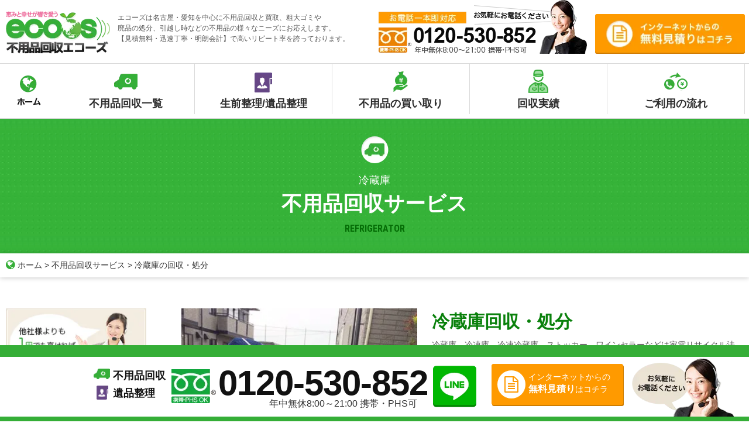

--- FILE ---
content_type: text/html; charset=UTF-8
request_url: https://ecoos.jp/disposal/refrigerator/
body_size: 22927
content:
<!DOCTYPE html>
<html dir="ltr" lang="ja" prefix="og: https://ogp.me/ns#">

<head>
	<meta charset="UTF-8">
	<meta name="theme-color" content="#32af34">
	<meta name="viewport" content="width=device-width, initial-scale=1.0, maximum-scale=1.0, user-scalable=yes" />
	<!-- favicon -->
	<link rel="shortcut icon" href="https://ecoos.jp/favicon.ico">
				<title>冷蔵庫の回収・処分｜名古屋を中心とした不用品回収ecoos【エコーズ】</title>
	<meta name="description" content="【冷蔵庫の回収・処分】 冷蔵庫の不用品回収。冷蔵庫、冷凍庫、冷凍冷蔵庫、ストッカー、ワインセラーなどは家電リサイクル法の対象製品とそうでない製品で大きく分けて2種類御座います。エコーズではいずれの冷蔵庫も回収可能ですのでお気軽にご相談ください。">
	<meta name="keywords" content="エコーズ,ecoos,不用品回収,名古屋,冷蔵庫">
		<!-- Google Tag Manager -->
	<script>
		(function(w, d, s, l, i) {
			w[l] = w[l] || [];
			w[l].push({
				'gtm.start': new Date().getTime(),
				event: 'gtm.js'
			});
			var f = d.getElementsByTagName(s)[0],
				j = d.createElement(s),
				dl = l != 'dataLayer' ? '&l=' + l : '';
			j.async = true;
			j.src =
				'https://www.googletagmanager.com/gtm.js?id=' + i + dl;
			f.parentNode.insertBefore(j, f);
		})(window, document, 'script', 'dataLayer', 'GTM-5CVVTS9');
	</script>
	<!-- End Google Tag Manager -->

	
		<!-- All in One SEO 4.8.2 - aioseo.com -->
	<meta name="robots" content="max-image-preview:large" />
	<link rel="canonical" href="https://ecoos.jp/disposal/refrigerator/" />
	<meta name="generator" content="All in One SEO (AIOSEO) 4.8.2" />
		<meta property="og:locale" content="ja_JP" />
		<meta property="og:site_name" content="名古屋を中心とした不用品回収ならecoos【エコーズ】 | エコーズは名古屋・愛知を中心に不用品回収と買取、粗大ゴミや廃品の処分、引越し時などの不用品の様々なニーズにお応えします。【見積り無料・迅速丁寧・明朗会計】で高いリピート率を誇っております。" />
		<meta property="og:type" content="article" />
		<meta property="og:title" content="冷蔵庫の回収・処分 | 名古屋を中心とした不用品回収ならecoos【エコーズ】" />
		<meta property="og:url" content="https://ecoos.jp/disposal/refrigerator/" />
		<meta property="article:published_time" content="2018-03-22T05:42:11+00:00" />
		<meta property="article:modified_time" content="2023-03-11T08:12:22+00:00" />
		<meta name="twitter:card" content="summary" />
		<meta name="twitter:title" content="冷蔵庫の回収・処分 | 名古屋を中心とした不用品回収ならecoos【エコーズ】" />
		<script type="application/ld+json" class="aioseo-schema">
			{"@context":"https:\/\/schema.org","@graph":[{"@type":"BreadcrumbList","@id":"https:\/\/ecoos.jp\/disposal\/refrigerator\/#breadcrumblist","itemListElement":[{"@type":"ListItem","@id":"https:\/\/ecoos.jp\/#listItem","position":1,"name":"\u5bb6","item":"https:\/\/ecoos.jp\/","nextItem":{"@type":"ListItem","@id":"https:\/\/ecoos.jp\/disposal\/#listItem","name":"\u4e0d\u7528\u54c1\u56de\u53ce\u30b5\u30fc\u30d3\u30b9"}},{"@type":"ListItem","@id":"https:\/\/ecoos.jp\/disposal\/#listItem","position":2,"name":"\u4e0d\u7528\u54c1\u56de\u53ce\u30b5\u30fc\u30d3\u30b9","item":"https:\/\/ecoos.jp\/disposal\/","nextItem":{"@type":"ListItem","@id":"https:\/\/ecoos.jp\/disposal\/refrigerator\/#listItem","name":"\u51b7\u8535\u5eab\u306e\u56de\u53ce\u30fb\u51e6\u5206"},"previousItem":{"@type":"ListItem","@id":"https:\/\/ecoos.jp\/#listItem","name":"\u5bb6"}},{"@type":"ListItem","@id":"https:\/\/ecoos.jp\/disposal\/refrigerator\/#listItem","position":3,"name":"\u51b7\u8535\u5eab\u306e\u56de\u53ce\u30fb\u51e6\u5206","previousItem":{"@type":"ListItem","@id":"https:\/\/ecoos.jp\/disposal\/#listItem","name":"\u4e0d\u7528\u54c1\u56de\u53ce\u30b5\u30fc\u30d3\u30b9"}}]},{"@type":"Organization","@id":"https:\/\/ecoos.jp\/#organization","name":"\u540d\u53e4\u5c4b\u3092\u4e2d\u5fc3\u3068\u3057\u305f\u4e0d\u7528\u54c1\u56de\u53ce\u306a\u3089ecoos\u3010\u30a8\u30b3\u30fc\u30ba\u3011","description":"\u30a8\u30b3\u30fc\u30ba\u306f\u540d\u53e4\u5c4b\u30fb\u611b\u77e5\u3092\u4e2d\u5fc3\u306b\u4e0d\u7528\u54c1\u56de\u53ce\u3068\u8cb7\u53d6\u3001\u7c97\u5927\u30b4\u30df\u3084\u5ec3\u54c1\u306e\u51e6\u5206\u3001\u5f15\u8d8a\u3057\u6642\u306a\u3069\u306e\u4e0d\u7528\u54c1\u306e\u69d8\u3005\u306a\u30cb\u30fc\u30ba\u306b\u304a\u5fdc\u3048\u3057\u307e\u3059\u3002\u3010\u898b\u7a4d\u308a\u7121\u6599\u30fb\u8fc5\u901f\u4e01\u5be7\u30fb\u660e\u6717\u4f1a\u8a08\u3011\u3067\u9ad8\u3044\u30ea\u30d4\u30fc\u30c8\u7387\u3092\u8a87\u3063\u3066\u304a\u308a\u307e\u3059\u3002","url":"https:\/\/ecoos.jp\/"},{"@type":"WebPage","@id":"https:\/\/ecoos.jp\/disposal\/refrigerator\/#webpage","url":"https:\/\/ecoos.jp\/disposal\/refrigerator\/","name":"\u51b7\u8535\u5eab\u306e\u56de\u53ce\u30fb\u51e6\u5206 | \u540d\u53e4\u5c4b\u3092\u4e2d\u5fc3\u3068\u3057\u305f\u4e0d\u7528\u54c1\u56de\u53ce\u306a\u3089ecoos\u3010\u30a8\u30b3\u30fc\u30ba\u3011","inLanguage":"ja","isPartOf":{"@id":"https:\/\/ecoos.jp\/#website"},"breadcrumb":{"@id":"https:\/\/ecoos.jp\/disposal\/refrigerator\/#breadcrumblist"},"datePublished":"2018-03-22T14:42:11+09:00","dateModified":"2023-03-11T17:12:22+09:00"},{"@type":"WebSite","@id":"https:\/\/ecoos.jp\/#website","url":"https:\/\/ecoos.jp\/","name":"\u540d\u53e4\u5c4b\u3092\u4e2d\u5fc3\u3068\u3057\u305f\u4e0d\u7528\u54c1\u56de\u53ce\u306a\u3089ecoos\u3010\u30a8\u30b3\u30fc\u30ba\u3011","description":"\u30a8\u30b3\u30fc\u30ba\u306f\u540d\u53e4\u5c4b\u30fb\u611b\u77e5\u3092\u4e2d\u5fc3\u306b\u4e0d\u7528\u54c1\u56de\u53ce\u3068\u8cb7\u53d6\u3001\u7c97\u5927\u30b4\u30df\u3084\u5ec3\u54c1\u306e\u51e6\u5206\u3001\u5f15\u8d8a\u3057\u6642\u306a\u3069\u306e\u4e0d\u7528\u54c1\u306e\u69d8\u3005\u306a\u30cb\u30fc\u30ba\u306b\u304a\u5fdc\u3048\u3057\u307e\u3059\u3002\u3010\u898b\u7a4d\u308a\u7121\u6599\u30fb\u8fc5\u901f\u4e01\u5be7\u30fb\u660e\u6717\u4f1a\u8a08\u3011\u3067\u9ad8\u3044\u30ea\u30d4\u30fc\u30c8\u7387\u3092\u8a87\u3063\u3066\u304a\u308a\u307e\u3059\u3002","inLanguage":"ja","publisher":{"@id":"https:\/\/ecoos.jp\/#organization"}}]}
		</script>
		<!-- All in One SEO -->

<link rel='dns-prefetch' href='//cdn.jsdelivr.net' />
<link rel='dns-prefetch' href='//s.w.org' />
<link rel="alternate" type="application/rss+xml" title="名古屋を中心とした不用品回収ならecoos【エコーズ】 &raquo; フィード" href="https://ecoos.jp/feed/" />
<link rel="alternate" type="application/rss+xml" title="名古屋を中心とした不用品回収ならecoos【エコーズ】 &raquo; コメントフィード" href="https://ecoos.jp/comments/feed/" />
<script type="text/javascript">
window._wpemojiSettings = {"baseUrl":"https:\/\/s.w.org\/images\/core\/emoji\/14.0.0\/72x72\/","ext":".png","svgUrl":"https:\/\/s.w.org\/images\/core\/emoji\/14.0.0\/svg\/","svgExt":".svg","source":{"concatemoji":"https:\/\/ecoos.jp\/wp\/wp-includes\/js\/wp-emoji-release.min.js?ver=6.0.11"}};
/*! This file is auto-generated */
!function(e,a,t){var n,r,o,i=a.createElement("canvas"),p=i.getContext&&i.getContext("2d");function s(e,t){var a=String.fromCharCode,e=(p.clearRect(0,0,i.width,i.height),p.fillText(a.apply(this,e),0,0),i.toDataURL());return p.clearRect(0,0,i.width,i.height),p.fillText(a.apply(this,t),0,0),e===i.toDataURL()}function c(e){var t=a.createElement("script");t.src=e,t.defer=t.type="text/javascript",a.getElementsByTagName("head")[0].appendChild(t)}for(o=Array("flag","emoji"),t.supports={everything:!0,everythingExceptFlag:!0},r=0;r<o.length;r++)t.supports[o[r]]=function(e){if(!p||!p.fillText)return!1;switch(p.textBaseline="top",p.font="600 32px Arial",e){case"flag":return s([127987,65039,8205,9895,65039],[127987,65039,8203,9895,65039])?!1:!s([55356,56826,55356,56819],[55356,56826,8203,55356,56819])&&!s([55356,57332,56128,56423,56128,56418,56128,56421,56128,56430,56128,56423,56128,56447],[55356,57332,8203,56128,56423,8203,56128,56418,8203,56128,56421,8203,56128,56430,8203,56128,56423,8203,56128,56447]);case"emoji":return!s([129777,127995,8205,129778,127999],[129777,127995,8203,129778,127999])}return!1}(o[r]),t.supports.everything=t.supports.everything&&t.supports[o[r]],"flag"!==o[r]&&(t.supports.everythingExceptFlag=t.supports.everythingExceptFlag&&t.supports[o[r]]);t.supports.everythingExceptFlag=t.supports.everythingExceptFlag&&!t.supports.flag,t.DOMReady=!1,t.readyCallback=function(){t.DOMReady=!0},t.supports.everything||(n=function(){t.readyCallback()},a.addEventListener?(a.addEventListener("DOMContentLoaded",n,!1),e.addEventListener("load",n,!1)):(e.attachEvent("onload",n),a.attachEvent("onreadystatechange",function(){"complete"===a.readyState&&t.readyCallback()})),(e=t.source||{}).concatemoji?c(e.concatemoji):e.wpemoji&&e.twemoji&&(c(e.twemoji),c(e.wpemoji)))}(window,document,window._wpemojiSettings);
</script>
<style type="text/css">
img.wp-smiley,
img.emoji {
	display: inline !important;
	border: none !important;
	box-shadow: none !important;
	height: 1em !important;
	width: 1em !important;
	margin: 0 0.07em !important;
	vertical-align: -0.1em !important;
	background: none !important;
	padding: 0 !important;
}
</style>
	<link rel='stylesheet' id='ecoos-style-css'  href='https://ecoos.jp/wp/wp-content/themes/ecoos/style.css?ver=1.1' type='text/css' media='all' />
<link rel='stylesheet' id='swiper-style-css'  href='https://cdn.jsdelivr.net/npm/swiper@8/swiper-bundle.min.css?ver=6.0.11' type='text/css' media='all' />
<script type='text/javascript' src='https://ecoos.jp/wp/wp-includes/js/jquery/jquery.min.js?ver=3.6.0' id='jquery-core-js'></script>
<script type='text/javascript' src='https://ecoos.jp/wp/wp-includes/js/jquery/jquery-migrate.min.js?ver=3.3.2' id='jquery-migrate-js'></script>
<link rel="https://api.w.org/" href="https://ecoos.jp/wp-json/" /><link rel="alternate" type="application/json" href="https://ecoos.jp/wp-json/wp/v2/pages/7613" /><link rel="EditURI" type="application/rsd+xml" title="RSD" href="https://ecoos.jp/wp/xmlrpc.php?rsd" />
<link rel="wlwmanifest" type="application/wlwmanifest+xml" href="https://ecoos.jp/wp/wp-includes/wlwmanifest.xml" /> 
<meta name="generator" content="WordPress 6.0.11" />
<link rel='shortlink' href='https://ecoos.jp/?p=7613' />
<link rel="alternate" type="application/json+oembed" href="https://ecoos.jp/wp-json/oembed/1.0/embed?url=https%3A%2F%2Fecoos.jp%2Fdisposal%2Frefrigerator%2F" />
<link rel="alternate" type="text/xml+oembed" href="https://ecoos.jp/wp-json/oembed/1.0/embed?url=https%3A%2F%2Fecoos.jp%2Fdisposal%2Frefrigerator%2F&#038;format=xml" />
<style type="text/css">.recentcomments a{display:inline !important;padding:0 !important;margin:0 !important;}</style><style>.simplemap img{max-width:none !important;padding:0 !important;margin:0 !important;}.staticmap,.staticmap img{max-width:100% !important;height:auto !important;}.simplemap .simplemap-content{display:none;}</style>
<script>var google_map_api_key = "AIzaSyCVi7qip6hwbgPn7uPptA552NjsG4vAV0Y";</script><noscript><style>.lazyload[data-src]{display:none !important;}</style></noscript><style>.lazyload{background-image:none !important;}.lazyload:before{background-image:none !important;}</style>	<style type="text/css">
			.site-title a,
		.site-description {
			color: #333333;
		}
		</style>
	<link rel="icon" href="https://ecoos.jp/wp/wp-content/uploads/cropped-favi-32x32.png" sizes="32x32" />
<link rel="icon" href="https://ecoos.jp/wp/wp-content/uploads/cropped-favi-192x192.png" sizes="192x192" />
<link rel="apple-touch-icon" href="https://ecoos.jp/wp/wp-content/uploads/cropped-favi-180x180.png" />
<meta name="msapplication-TileImage" content="https://ecoos.jp/wp/wp-content/uploads/cropped-favi-270x270.png" />
	<!-- カスタムスタイルシート -->
	<link rel="stylesheet" type="text/css" href="https://ecoos.jp/wp/wp-content/themes/ecoos/plugins/slick/slick.css">
	<link rel="stylesheet" type="text/css" href="https://ecoos.jp/wp/wp-content/themes/ecoos/plugins/slick/slick-theme.css">
	<link rel="stylesheet" type="text/css" href="https://ecoos.jp/wp/wp-content/themes/ecoos/plugins/boxer/jquery.fs.boxer.min.css">
	<link rel="stylesheet" type="text/css" href="https://ecoos.jp/wp/wp-content/themes/ecoos/plugins/wow/animate.css">
	<link rel="stylesheet" type="text/css" href="https://ecoos.jp/wp/wp-content/themes/ecoos/css/sq-base.css">
	<link rel="stylesheet" type="text/css" href="https://ecoos.jp/wp/wp-content/themes/ecoos/css/style.css?ver=190522">
	<link rel="stylesheet" type="text/css" href="https://ecoos.jp/wp/wp-content/themes/ecoos/css/responsive.css?201805">
	<link rel="stylesheet" type="text/css" href="https://ecoos.jp/wp/wp-content/themes/ecoos/css/modaal.css">

		

		<link href="https://maxcdn.bootstrapcdn.com/font-awesome/4.7.0/css/font-awesome.min.css" rel="stylesheet" integrity="sha384-wvfXpqpZZVQGK6TAh5PVlGOfQNHSoD2xbE+QkPxCAFlNEevoEH3Sl0sibVcOQVnN" crossorigin="anonymous">

	
	
	<style>
		#wrapper {
			overflow: hidden;
		}

		#setScale {
			-moz-transform-origin: 0 0;
			-webkit-transform-origin: 0 0;
			-o-transform-origin: 0 0;
			-ms-transform-origin: 0 0;
		}
	</style>
	<script>
		(function(i, s, o, g, r, a, m) {
			i['GoogleAnalyticsObject'] = r;
			i[r] = i[r] || function() {
				(i[r].q = i[r].q || []).push(arguments)
			}, i[r].l = 1 * new Date();
			a = s.createElement(o),
				m = s.getElementsByTagName(o)[0];
			a.async = 1;
			a.src = g;
			m.parentNode.insertBefore(a, m)
		})(window, document, 'script', 'https://www.google-analytics.com/analytics.js', 'ga');

		ga('create', 'UA-24059226-18', 'auto');
		ga('send', 'pageview');
	</script>
	<script src="//kitchen.juicer.cc/?color=E1eEXe73AH0=" async></script>
	<!-- Global site tag (gtag.js) - Google Ads: 715104839 -->
	<script async src="https://www.googletagmanager.com/gtag/js?id=AW-715104839"></script>
	<script>
		window.dataLayer = window.dataLayer || [];

		function gtag() {
			dataLayer.push(arguments);
		}
		gtag('js', new Date());

		gtag('config', 'AW-715104839');
	</script>

	<!-- Event snippet for 【PV】問い合わせ完了ページ conversion page -->
			<script>
			gtag('event', 'conversion', {
				'send_to': 'AW-715104839/U5IFCNXQ-KkBEMfE_tQC'
			});
		</script>
	
	<script>
		gtag('config', 'AW-715104839/cwysCMXP-KkBEMfE_tQC', {
			'phone_conversion_number': '0120‑530‑852'
		});
	</script>

	<!-- Event snippet for 【クリック】LINE友達追加 conversion page In your html page, add the snippet and call gtag_report_conversion when someone clicks on the chosen link or button. -->
	<script>
		function gtag_report_conversion(url) {
			var callback = function() {
				if (typeof(url) != 'undefined') {
					window.location = url;
				}
			};
			gtag('event', 'conversion', {
				'send_to': 'AW-715104839/YtIvCKWx-6kBEMfE_tQC',
				'event_callback': callback
			});
			return false;
		}
	</script>
</head>

<body class="page-template-default page page-id-7613 page-child parent-pageid-17">
<script data-cfasync="false" data-no-defer="1">var ewww_webp_supported=false;</script>
	<!-- Google Tag Manager (noscript) -->
	<noscript><iframe src="https://www.googletagmanager.com/ns.html?id=GTM-5CVVTS9" height="0" width="0" style="display:none;visibility:hidden"></iframe></noscript>
	<!-- End Google Tag Manager (noscript) -->

	<div id="wrapper">
		<div id="setScale">
			<div id="page" class="site">
				<a class="skip-link screen-reader-text" href="#content">
					Skip to content				</a>
				<header id="header">
					<div id="header-top-sp" class="sp-only">
						<div class="inblock-wrap">
							<h1 id="header-icon-sp"><a href="https://ecoos.jp/"><img src="[data-uri]" width="178" height="73" alt="名古屋を中心とした不用品回収ならエコーズ【ecoos】" data-src="https://ecoos.jp/wp/wp-content/themes/ecoos/images/header/logo.webp" decoding="async" class="lazyload"><noscript><img src="https://ecoos.jp/wp/wp-content/themes/ecoos/images/header/logo.webp" width="178" height="73" alt="名古屋を中心とした不用品回収ならエコーズ【ecoos】" data-eio="l"></noscript></a></h1>
							<div id="header-menubtn">
								<a href="#">
									<i class="fa fa-bars menu-bar"></i>
									<!-- <i class="fa fa-solid fa-xmark"></i> -->
									<span class="close-icon">×</span>
								</a>
							</div>
						</div>
						<nav id="header-menu-sp">
							<ul class="content-width">
								<li class="element"><a href="https://ecoos.jp/disposal"><img src="[data-uri]" width="197" height="38" alt="一点から大量まで 不用品回収一覧" data-src="https://ecoos.jp/wp/wp-content/themes/ecoos/images/menu/dekirumono.webp" decoding="async" class="lazyload"><noscript><img src="https://ecoos.jp/wp/wp-content/themes/ecoos/images/menu/dekirumono.webp" width="197" height="38" alt="一点から大量まで 不用品回収一覧" data-eio="l"></noscript></a></li>
								<li class="element"><a href="https://ecoos.jp/mement"><img src="[data-uri]" width="195" height="40" alt="まごころ込めて整理　生前整理/遺品整理" data-src="https://ecoos.jp/wp/wp-content/themes/ecoos/images/menu/ihin.webp" decoding="async" class="lazyload"><noscript><img src="https://ecoos.jp/wp/wp-content/themes/ecoos/images/menu/ihin.webp" width="195" height="40" alt="まごころ込めて整理　生前整理/遺品整理" data-eio="l"></noscript></a></li>
								<li class="element"><a href="https://ecoos.jp/buy"><img src="[data-uri]" width="189" height="40" alt="高価買取します　不用品の買い取り" data-src="https://ecoos.jp/wp/wp-content/themes/ecoos/images/menu/kaitori.webp" decoding="async" class="lazyload"><noscript><img src="https://ecoos.jp/wp/wp-content/themes/ecoos/images/menu/kaitori.webp" width="189" height="40" alt="高価買取します　不用品の買い取り" data-eio="l"></noscript></a></li>
								<li class="element"><a href="https://ecoos.jp/case"><img src="[data-uri]" width="220" height="40" alt="地域の皆様にご利用された　回収実績" data-src="https://ecoos.jp/wp/wp-content/themes/ecoos/images/menu/case.webp" decoding="async" class="lazyload"><noscript><img src="https://ecoos.jp/wp/wp-content/themes/ecoos/images/menu/case.webp" width="220" height="40" alt="地域の皆様にご利用された　回収実績" data-eio="l"></noscript></a></li>
								<li class="element"><a href="https://ecoos.jp/flow"><img src="[data-uri]" width="170" height="40" alt="ご依頼から回収まで　ご利用の流れ" data-src="https://ecoos.jp/wp/wp-content/themes/ecoos/images/menu/nagare.webp" decoding="async" class="lazyload"><noscript><img src="https://ecoos.jp/wp/wp-content/themes/ecoos/images/menu/nagare.webp" width="170" height="40" alt="ご依頼から回収まで　ご利用の流れ" data-eio="l"></noscript></a></li>
								<li class="element"><a href="https://ecoos.jp/business"><img src="[data-uri]" width="182" height="40" alt="不用品回収エコーズの会社概要" data-src="https://ecoos.jp/wp/wp-content/themes/ecoos/images/menu/company.webp" decoding="async" class="lazyload"><noscript><img src="https://ecoos.jp/wp/wp-content/themes/ecoos/images/menu/company.webp" width="182" height="40" alt="不用品回収エコーズの会社概要" data-eio="l"></noscript></a></li>
							</ul>
						</nav>
						<!--
		<div class="inblock-wrap">
			<div id="header-telbanner-sp"><a href="tel:0120530852" onclick="ga('send','event','bottun','click','tel');"><img src="[data-uri]" width="356" height="92" alt="お電話一本即対応 フリーダイヤル 0120-530-852 年中無休8:00～21:00" data-src="https://ecoos.jp/wp/wp-content/themes/ecoos/images/header/tel.webp" decoding="async" class="lazyload"><noscript><img src="https://ecoos.jp/wp/wp-content/themes/ecoos/images/header/tel.webp" width="356" height="92" alt="お電話一本即対応 フリーダイヤル 0120-530-852 年中無休8:00～21:00" data-eio="l"></noscript></a></div>
			<div id="header-mitsumori-sp"><a href="https://ecoos.jp/mitsumori"><img src="[data-uri]" width="264" height="70" alt="インターネットからの無料見積もりはコチラ" data-src="https://ecoos.jp/wp/wp-content/themes/ecoos/images/header/mitsumori.webp" decoding="async" class="lazyload"><noscript><img src="https://ecoos.jp/wp/wp-content/themes/ecoos/images/header/mitsumori.webp" width="264" height="70" alt="インターネットからの無料見積もりはコチラ" data-eio="l"></noscript></a> </div>
			</div>
		-->
					</div>
										<div id="header-top" class="pc-only">
						<div class="content-width inblock-wrap">
							<div id="header-icon" class="header-icon"> <a href="https://ecoos.jp/"><img src="[data-uri]" width="178" height="73" alt="名古屋を中心とした不用品回収ならエコーズ【ecoos】" data-src="https://ecoos.jp/wp/wp-content/themes/ecoos/images/header/logo.webp" decoding="async" class="lazyload"><noscript><img src="https://ecoos.jp/wp/wp-content/themes/ecoos/images/header/logo.webp" width="178" height="73" alt="名古屋を中心とした不用品回収ならエコーズ【ecoos】" data-eio="l"></noscript></a> </div>
															<h1 id="header-catchcopy" class="header-catchcopy">エコーズは名古屋・愛知を中心に不用品回収と買取、粗大ゴミや<br>廃品の処分、引越し時などの不用品の様々なニーズにお応えします。<br>【見積無料・迅速丁寧・明朗会計】で高いリピート率を誇っております。</h1>
																						<div id="header-telbanner" class="header-telbanner"><img src="[data-uri]" width="356" height="92" alt="お電話一本即対応 フリーダイヤル 0120-530-852 年中無休8:00～21:00" data-src="https://ecoos.jp/wp/wp-content/themes/ecoos/images/header/tel.webp" decoding="async" class="lazyload"><noscript><img src="https://ecoos.jp/wp/wp-content/themes/ecoos/images/header/tel.webp" width="356" height="92" alt="お電話一本即対応 フリーダイヤル 0120-530-852 年中無休8:00～21:00" data-eio="l"></noscript></div>
														<div id="header-mitsumori" class="header-mitsumori"> <a href="https://ecoos.jp/form/estimate"><img src="[data-uri]" width="264" height="70" alt="インターネットからの無料見積もりはコチラ" data-src="https://ecoos.jp/wp/wp-content/themes/ecoos/images/header/mitsumori.webp" decoding="async" class="lazyload"><noscript><img src="https://ecoos.jp/wp/wp-content/themes/ecoos/images/header/mitsumori.webp" width="264" height="70" alt="インターネットからの無料見積もりはコチラ" data-eio="l"></noscript></a> </div>
						</div>
					</div>
					<!--ナビゲーションメニュー-->

										<nav id="header-second" class="pc-only">
						<ul class="content-width inblock-wrap">
							<li class="home"><a href="https://ecoos.jp/"><img src="[data-uri]" width="98" height="105" alt="ホーム" data-src="https://ecoos.jp/wp/wp-content/themes/ecoos/images/menu/home-off.webp" decoding="async" class="lazyload"><noscript><img src="https://ecoos.jp/wp/wp-content/themes/ecoos/images/menu/home-off.webp" width="98" height="105" alt="ホーム" data-eio="l"></noscript></a></li>
							<li class="element"><a href="https://ecoos.jp/disposal"><span class="menu-title">不用品回収一覧</span></a></li>
							<li class="element"><a href="https://ecoos.jp/mement"><span class="menu-title">生前整理/遺品整理</span></a></li>
							<li class="element"><a href="https://ecoos.jp/buy"><span class="menu-title">不用品の買い取り</span></a></li>
							<li class="element"><a href="https://ecoos.jp/case"><span class="menu-title">回収実績</span></a></li>
							<li class="element"><a href="https://ecoos.jp/flow"><span class="menu-title">ご利用の流れ</span></a></li>
						</ul>
					</nav>
				</header>
				<div id="content" class="site-content">

<article id="post-7613" class="post-7613 page type-page status-publish hentry">
	<div id="mainvisual" class="mainvisual-bg1">
  <div class="content-width">
    <div class="mainvisual-icon"><img src="[data-uri]" width="47" height="46" alt="アイコン" data-src="https://ecoos.jp/wp/wp-content/themes/ecoos/images/mainvisual/icon-refrigerator.webp" decoding="async" class="lazyload"><noscript><img src="https://ecoos.jp/wp/wp-content/themes/ecoos/images/mainvisual/icon-refrigerator.webp" width="47" height="46" alt="アイコン" data-eio="l"></noscript></div>
    <p class="expl">冷蔵庫</p>
    <h1>不用品回収サービス</h1>
    <p class="eng roboto">REFRIGERATOR</p>
  </div>
</div>
	<div id="bredcrumb">
		<div class="content-width">
			<!-- Breadcrumb NavXT 7.1.0 -->
<span typeof="v:Breadcrumb"><a rel="v:url" property="v:title" title="Go to 名古屋を中心とした不用品回収ならecoos【エコーズ】." href="https://ecoos.jp" class="home"><i class="fa fa-globe breadcrumb-icon-home"></i>ホーム</a></span> &gt; <span typeof="v:Breadcrumb"><a rel="v:url" property="v:title" title="Go to 不用品回収サービス." href="https://ecoos.jp/disposal/" class="post post-page">不用品回収サービス</a></span> &gt; <span typeof="v:Breadcrumb"><span property="v:title">冷蔵庫の回収・処分</span></span>		</div>
	</div>
																<div id="post-content">
		<div id="enable-content3" class="pcpt50">
<div class="content-width inblock-wrap">
<div id="sidebar" class="wow fadeInLeft" data-wow-offset="300"><div class="banner"><a href="https://ecoos.jp/form/estimate"><img src="https://ecoos.jp/wp/wp-content/plugins/lazy-load/images/1x1.trans.gif" data-lazy-src="https://ecoos.jp/wp/wp-content/themes/ecoos/images/side/banner1.webp" width="250" height="250" alt="インターネットで無料見積り フリーダイヤル0120-530-852 年中無休8：00～21:00"><noscript><img src="https://ecoos.jp/wp/wp-content/themes/ecoos/images/side/banner1.webp" width="250" height="250" alt="インターネットで無料見積り フリーダイヤル0120-530-852 年中無休8：00～21:00"></noscript></a></div>
<div class="banner"><a href="https://ecoos.jp/line/" onclick="ga('send','event','bnr','click','line');"><img src="https://ecoos.jp/wp/wp-content/plugins/lazy-load/images/1x1.trans.gif" data-lazy-src="https://ecoos.jp/wp/wp-content/themes/ecoos/images/side/line_banner.webp" width="250" height="40" alt="LINEで無料見積もり"><noscript><img src="https://ecoos.jp/wp/wp-content/themes/ecoos/images/side/line_banner.webp" width="250" height="40" alt="LINEで無料見積もり"></noscript></a></div>
<div class="banner"><a href="https://ecoos.jp/payment/"><img src="https://ecoos.jp/wp/wp-content/plugins/lazy-load/images/1x1.trans.gif" data-lazy-src="https://ecoos.jp/wp/wp-content/themes/ecoos/images/side/paymentmethods_banner.webp" width="240" height="234" alt="各種クレジットカートでご利用可能です!電子マネー・スマホ決済にも対応!"><noscript><img src="[data-uri]" width="240" height="234" alt="各種クレジットカートでご利用可能です!電子マネー・スマホ決済にも対応!" data-src="https://ecoos.jp/wp/wp-content/themes/ecoos/images/side/paymentmethods_banner.webp" decoding="async" class="lazyload"><noscript><img src="https://ecoos.jp/wp/wp-content/themes/ecoos/images/side/paymentmethods_banner.webp" width="240" height="234" alt="各種クレジットカートでご利用可能です!電子マネー・スマホ決済にも対応!" data-eio="l"></noscript></noscript></a></div>
<div class="banner"><a href="https://ecoos.jp/payment/"><img src="https://ecoos.jp/wp/wp-content/plugins/lazy-load/images/1x1.trans.gif" data-lazy-src="https://ecoos.jp/wp/wp-content/themes/ecoos/images/side/kakebarai_banner.webp" width="250" height="40" alt="手続きなく請求書で、掛け払いできます。NP掛け払い"><noscript><img src="[data-uri]" width="250" height="40" alt="手続きなく請求書で、掛け払いできます。NP掛け払い" data-src="https://ecoos.jp/wp/wp-content/themes/ecoos/images/side/kakebarai_banner.webp" decoding="async" class="lazyload"><noscript><img src="https://ecoos.jp/wp/wp-content/themes/ecoos/images/side/kakebarai_banner.webp" width="250" height="40" alt="手続きなく請求書で、掛け払いできます。NP掛け払い" data-eio="l"></noscript></noscript></a></div>
<div class="banner"><a href="https://ecoos.jp/payment/"><img src="https://ecoos.jp/wp/wp-content/plugins/lazy-load/images/1x1.trans.gif" data-lazy-src="https://ecoos.jp/wp/wp-content/themes/ecoos/images/side/payment_banner.webp" width="250" height="40" alt="お支払い方法について詳しくはこちら"><noscript><img src="[data-uri]" width="250" height="40" alt="お支払い方法について詳しくはこちら" data-src="https://ecoos.jp/wp/wp-content/themes/ecoos/images/side/payment_banner.webp" decoding="async" class="lazyload"><noscript><img src="https://ecoos.jp/wp/wp-content/themes/ecoos/images/side/payment_banner.webp" width="250" height="40" alt="お支払い方法について詳しくはこちら" data-eio="l"></noscript></noscript></a></div>
<!-- <div class="banner"><a href="https://ecoos.jp/form/assessment"><img src="https://ecoos.jp/wp/wp-content/plugins/lazy-load/images/1x1.trans.gif" data-lazy-src="https://ecoos.jp/wp/wp-content/themes/ecoos/images/side/banner2.webp" width="250" height="250" alt="買取の方はこちら　買取依頼 フリーダイヤル0120-530-852 年中無休8：00～21:00"><noscript><img src="[data-uri]" width="250" height="250" alt="買取の方はこちら　買取依頼 フリーダイヤル0120-530-852 年中無休8：00～21:00" data-src="https://ecoos.jp/wp/wp-content/themes/ecoos/images/side/banner2.webp" decoding="async" class="lazyload"><noscript><img src="https://ecoos.jp/wp/wp-content/themes/ecoos/images/side/banner2.webp" width="250" height="250" alt="買取の方はこちら　買取依頼 フリーダイヤル0120-530-852 年中無休8：00～21:00" data-eio="l"></noscript></noscript></a></div>
 -->
<div id="sidebar-menu1">

	<div class="menu-sidemenu-top-container"><ul id="menu-sidemenu-top" class="menu"><li id="menu-item-2269" class="menu-item menu-item-type-post_type menu-item-object-page current-page-ancestor menu-item-2269"><a href="https://ecoos.jp/disposal/">不用品回収サービス一覧<i class="fa fa-chevron-right icon"></i></a></li>
<li id="menu-item-36" class="menu-item menu-item-type-post_type menu-item-object-page menu-item-36"><a href="https://ecoos.jp/flow/">ご依頼から回収までの流れ<i class="fa fa-chevron-right icon"></i></a></li>
<li id="menu-item-35" class="menu-item menu-item-type-post_type menu-item-object-page menu-item-35"><a href="https://ecoos.jp/enable/">回収できる物の具体例<i class="fa fa-chevron-right icon"></i></a></li>
<li id="menu-item-34" class="menu-item menu-item-type-post_type menu-item-object-page menu-item-34"><a href="https://ecoos.jp/mement/">遺品整理／生前整理<i class="fa fa-chevron-right icon"></i></a></li>
<li id="menu-item-33" class="menu-item menu-item-type-post_type menu-item-object-page menu-item-33"><a href="https://ecoos.jp/buy/">買取りサービスについて<i class="fa fa-chevron-right icon"></i></a></li>
<li id="menu-item-39" class="menu-item menu-item-type-post_type menu-item-object-page menu-item-39"><a href="https://ecoos.jp/staff/">スタッフ紹介<i class="fa fa-chevron-right icon"></i></a></li>
</ul></div>

</div>
<div class="con_bn">
	<div class="banner"><a href="https://ecoos-ihinseiri.jp/remains/" target="_blank"><img src="https://ecoos.jp/wp/wp-content/plugins/lazy-load/images/1x1.trans.gif" data-lazy-src="https://ecoos.jp/wp/wp-content/themes/ecoos/images/side/banner3.webp" width="250" height="140" alt="エコーズの遺品整理"><noscript><img src="https://ecoos.jp/wp/wp-content/themes/ecoos/images/side/banner3.webp" width="250" height="140" alt="エコーズの遺品整理"></noscript></a></div>
	<div class="banner"><img src="https://ecoos.jp/wp/wp-content/plugins/lazy-load/images/1x1.trans.gif" data-lazy-src="https://ecoos.jp/wp/wp-content/themes/ecoos/images/side/bn_isan.webp" width="250" height="94" alt="エコーズの遺品整理士の有資格者がいます。"><noscript><img src="[data-uri]" width="250" height="94" alt="エコーズの遺品整理士の有資格者がいます。" data-src="https://ecoos.jp/wp/wp-content/themes/ecoos/images/side/bn_isan.webp" decoding="async" class="lazyload"><noscript><img src="https://ecoos.jp/wp/wp-content/themes/ecoos/images/side/bn_isan.webp" width="250" height="94" alt="エコーズの遺品整理士の有資格者がいます。" data-eio="l"></noscript></noscript></div>
	<div class="banner"><img src="https://ecoos.jp/wp/wp-content/plugins/lazy-load/images/1x1.trans.gif" data-lazy-src="https://ecoos.jp/wp/wp-content/themes/ecoos/images/common/certification.webp" width="1500" height="1060" alt="優良事業所証"><noscript><img src="https://ecoos.jp/wp/wp-content/themes/ecoos/images/common/certification.webp" width="1500" height="1060" alt="優良事業所証"></noscript></div>
	<div class="banner"><a href="https://ecoos.jp/hikkoshi"><img src="https://ecoos.jp/wp/wp-content/plugins/lazy-load/images/1x1.trans.gif" data-lazy-src="https://ecoos.jp/wp/wp-content/themes/ecoos/images/side/banner5.webp" class="w-100" width="250" height="80" alt="エコーズで安心お引越し　引越しサービス"><noscript><img class="w-100" src="https://ecoos.jp/wp/wp-content/themes/ecoos/images/side/banner5.webp" width="250" height="80" alt="エコーズで安心お引越し　引越しサービス"></noscript></a>
		<p class="banner-text">不用品回収とお引越しをまとめてご対応</p>
	</div>
	<div class="banner"><a href="https://ecoos.jp/cleaning"><img src="https://ecoos.jp/wp/wp-content/plugins/lazy-load/images/1x1.trans.gif" data-lazy-src="https://ecoos.jp/wp/wp-content/themes/ecoos/images/side/banner4.webp" class="w-100" width="250" height="80" alt="プロの技術でまとめてお掃除　ハウスクリーニング"><noscript><img class="w-100" src="https://ecoos.jp/wp/wp-content/themes/ecoos/images/side/banner4.webp" width="250" height="80" alt="プロの技術でまとめてお掃除　ハウスクリーニング"></noscript></a>
		<p class="banner-text">エコーズは名古屋・愛三岐でハウスクリーニングも承ります</p>
	</div>
</div><!-- /.con_bn -->

<div id="sidebar-menu2">
	<ul>
		<li class="element"><a href="https://ecoos.jp/voice"><img src="https://ecoos.jp/wp/wp-content/plugins/lazy-load/images/1x1.trans.gif" data-lazy-src="https://ecoos.jp/wp/wp-content/themes/ecoos/images/side/icon1.webp" width="36" height="36" alt="・"><noscript><img src="[data-uri]" width="36" height="36" alt="・" data-src="https://ecoos.jp/wp/wp-content/themes/ecoos/images/side/icon1.webp" decoding="async" class="lazyload"><noscript><img src="https://ecoos.jp/wp/wp-content/themes/ecoos/images/side/icon1.webp" width="36" height="36" alt="・" data-eio="l"></noscript></noscript>お客様の声<i class="fa fa-chevron-right icon"></i></a></li>
		<li class="element"><a href="https://ecoos.jp/case"><img src="https://ecoos.jp/wp/wp-content/plugins/lazy-load/images/1x1.trans.gif" data-lazy-src="https://ecoos.jp/wp/wp-content/themes/ecoos/images/side/icon2.webp" width="36" height="36" alt="・"><noscript><img src="[data-uri]" width="36" height="36" alt="・" data-src="https://ecoos.jp/wp/wp-content/themes/ecoos/images/side/icon2.webp" decoding="async" class="lazyload"><noscript><img src="https://ecoos.jp/wp/wp-content/themes/ecoos/images/side/icon2.webp" width="36" height="36" alt="・" data-eio="l"></noscript></noscript>不用品回収実績<i class="fa fa-chevron-right icon"></i></a></li>
		<li class="element"><a href="https://ecoos.jp/kaitori"><img src="https://ecoos.jp/wp/wp-content/plugins/lazy-load/images/1x1.trans.gif" data-lazy-src="https://ecoos.jp/wp/wp-content/themes/ecoos/images/side/icon3.webp" width="36" height="36" alt="・"><noscript><img src="[data-uri]" width="36" height="36" alt="・" data-src="https://ecoos.jp/wp/wp-content/themes/ecoos/images/side/icon3.webp" decoding="async" class="lazyload"><noscript><img src="https://ecoos.jp/wp/wp-content/themes/ecoos/images/side/icon3.webp" width="36" height="36" alt="・" data-eio="l"></noscript></noscript>買取実績一覧<i class="fa fa-chevron-right icon"></i></a></li>
		<li class="element"><a href="https://ecoos.jp/business"><img src="https://ecoos.jp/wp/wp-content/plugins/lazy-load/images/1x1.trans.gif" data-lazy-src="https://ecoos.jp/wp/wp-content/themes/ecoos/images/side/icon4.webp" width="36" height="36" alt="・"><noscript><img src="[data-uri]" width="36" height="36" alt="・" data-src="https://ecoos.jp/wp/wp-content/themes/ecoos/images/side/icon4.webp" decoding="async" class="lazyload"><noscript><img src="https://ecoos.jp/wp/wp-content/themes/ecoos/images/side/icon4.webp" width="36" height="36" alt="・" data-eio="l"></noscript></noscript>会社概要<i class="fa fa-chevron-right icon"></i></a></li>
	</ul>
</div>

<div class="banner"><a href="https://ecoos.jp/blog"><img src="https://ecoos.jp/wp/wp-content/plugins/lazy-load/images/1x1.trans.gif" data-lazy-src="https://ecoos.jp/wp/wp-content/themes/ecoos/images/side/banner6.webp" width="250" height="80" alt="スタッフブログ"><noscript><img src="[data-uri]" width="250" height="80" alt="スタッフブログ" data-src="https://ecoos.jp/wp/wp-content/themes/ecoos/images/side/banner6.webp" decoding="async" class="lazyload"><noscript><img src="https://ecoos.jp/wp/wp-content/themes/ecoos/images/side/banner6.webp" width="250" height="80" alt="スタッフブログ" data-eio="l"></noscript></noscript></a></div>
<!-- <div class="banner"><a href="https://ecoos.jp/ceoblog"><img src="https://ecoos.jp/wp/wp-content/plugins/lazy-load/images/1x1.trans.gif" data-lazy-src="https://ecoos.jp/wp/wp-content/themes/ecoos/images/side/banner7.webp" width="250" height="80" alt="社長ブログ"><noscript><img src="[data-uri]" width="250" height="80" alt="社長ブログ" data-src="https://ecoos.jp/wp/wp-content/themes/ecoos/images/side/banner7.webp" decoding="async" class="lazyload"><noscript><img src="https://ecoos.jp/wp/wp-content/themes/ecoos/images/side/banner7.webp" width="250" height="80" alt="社長ブログ" data-eio="l"></noscript></noscript></a></div> -->
<div class="banner"><a href="https://ecoos.jp/cambodiapj"><img src="https://ecoos.jp/wp/wp-content/plugins/lazy-load/images/1x1.trans.gif" data-lazy-src="https://ecoos.jp/wp/wp-content/themes/ecoos/images/side/banner8.webp" width="250" height="80" alt="和愛グループカンボジアプロジェクト　紹介動画はこちら"><noscript><img src="[data-uri]" width="250" height="80" alt="和愛グループカンボジアプロジェクト　紹介動画はこちら" data-src="https://ecoos.jp/wp/wp-content/themes/ecoos/images/side/banner8.webp" decoding="async" class="lazyload"><noscript><img src="https://ecoos.jp/wp/wp-content/themes/ecoos/images/side/banner8.webp" width="250" height="80" alt="和愛グループカンボジアプロジェクト　紹介動画はこちら" data-eio="l"></noscript></noscript></a></div>
<div class="banner"><a href="https://m.facebook.com/%E4%B8%8D%E7%94%A8%E5%93%81%E5%9B%9E%E5%8F%8Eecoos%E3%82%A8%E3%82%B3%E3%83%BC%E3%82%BA-1542309952532728/" target="_blank"><img src="https://ecoos.jp/wp/wp-content/plugins/lazy-load/images/1x1.trans.gif" data-lazy-src="https://ecoos.jp/wp/wp-content/themes/ecoos/images/common/bnr_FB.webp" width="250" height="80" alt="フェイスブック"><noscript><img src="[data-uri]" width="250" height="80" alt="フェイスブック" data-src="https://ecoos.jp/wp/wp-content/themes/ecoos/images/common/bnr_FB.webp" decoding="async" class="lazyload"><noscript><img src="https://ecoos.jp/wp/wp-content/themes/ecoos/images/common/bnr_FB.webp" width="250" height="80" alt="フェイスブック" data-eio="l"></noscript></noscript></a></div>
</div>
<div class="right pcw75 spw100 textcenter">

<div class="inblock-wrap pcpb50 textleft">
<div class="left pcw42 spw100 pcmr25 spmr0 spmb15">
<div class="pic wow fadeIn" data-wow-offset="200">

<img src="https://ecoos.jp/wp/wp-content/plugins/lazy-load/images/1x1.trans.gif" data-lazy-src="https://ecoos.jp/wp/wp-content/themes/ecoos/images/page/refrigerator/img_01.webp" width="353" height="369" alt="不用品回収のご依頼内容"><noscript><img src="https://ecoos.jp/wp/wp-content/themes/ecoos/images/page/refrigerator/img_01.webp" width="353" height="369" alt="不用品回収のご依頼内容" /></noscript>

</div>
</div>
<div class="right pcw55 spw100">
<h3 class="bold green pcfs30 spfsl8 pcmb5 wow fadeIn" data-wow-offset="200" data-wow-delay="0.2s">冷蔵庫回収・処分</h3>
<div class="gray pcfs14 pclh180 pcmb30 wow fadeIn" data-wow-offset="200" data-wow-delay="0.4s">
<p>冷蔵庫、冷凍庫、冷凍冷蔵庫、ストッカー、ワインセラーなどは家電リサイクル法の対象製品とそうでない製品で大きく分けて2種類御座います。エコーズではいずれの冷蔵庫も回収可能ですのでお気軽にご相談ください。<br>
家庭用として製造された冷蔵庫は店舗やオフィスなど事業場で使用されていても家電リサイクル法の対象になります。また逆に家庭用として製造されていない業務用の冷蔵庫は家庭·事業場など使用場所に関係なく家電リサイクル法の対象外となります。家電リサイクル法対象製品に関しましては回収料金として家電リサイクル料金の他にメーカーの指定場所までの運搬費（収集運搬費）が必要となります。ここでは主に家庭用の冷蔵庫、冷凍庫についてご説明させて頂きます。</p>
</div>
</div>
</div>
<div class="hr-shadow textcenter"><img src="https://ecoos.jp/wp/wp-content/plugins/lazy-load/images/1x1.trans.gif" data-lazy-src="https://ecoos.jp/wp/wp-content/themes/ecoos/images/common/shadow.webp" width="1259" height="41" alt="水平線"><noscript><img src="https://ecoos.jp/wp/wp-content/themes/ecoos/images/common/shadow.webp" width="1259" height="41" alt="水平線" /></noscript></div>
<div id="price-1">
<h2 class="ttl-a">回収費用</h2>
<p>家庭用冷蔵庫（家電リサイクル法対象品）回収費（税別）</p>
<table class="tbl-a">
<thead>
<tr>
<th>規格</th>
<th>家電リサイクル料金</th>
<th>収集運搬費</th>
<th>特徴</th>
</tr>
</thead>
<tbody>
<tr class="kl">
<td>170リットル未満</td>
<td>3400円～<br class="sp">（税別）</td>
<td>2000円<br class="sp">（税別）</td>
<td>サイコロ型や<br class="pc-only-footer">主に<br class="sp">単身者用2ドア以内</td>
</tr>
<tr>
<td>170リットル以上<br>400リットル未満</td>
<td>4300円～<br class="sp">（税別）</td>
<td>2000円<br class="sp">（税別）</td>
<td>2ドア以上～<br class="sp">ファミリータイプ</td>
</tr>
<tr>
<td>401リットル以上</td>
<td>4300円～<br class="sp">（税別）</td>
<td>2000円～<br class="sp">（税別）</td>
<td>ファミリータイプ<br class="sp">（大型）</td>
</tr>
</tbody>
</table>
<ul>
<li>※家電リサイクル料金「～」はメーカー（製造元）により家電リサイクル料金は異なります。収集運搬費はメーカーの指定場所までの運搬費となります。</li>
<li>※以上の料金の他にお客様宅や店舗·事業場での搬出積込費用（基本料金）は2000円税別～必要となります。冷蔵庫など以外の家具や家電などの回収品の量や作業に必要なスタッフ人数、搬出環境、回収にお伺いするエリアにより無料見積りさせて頂きます。</li>
</ul>
</div>
<div id="maker-1">
<h2 class="ttl-a">主な冷蔵庫のメーカー</h2>
<ul class="clearfix">
<li><img src="https://ecoos.jp/wp/wp-content/plugins/lazy-load/images/1x1.trans.gif" data-lazy-src="https://ecoos.jp/wp/wp-content/themes/ecoos/images/page/refrigerator/img-panasonic.webp" width="132" height="46" alt="Panasonic"><noscript><img src="https://ecoos.jp/wp/wp-content/themes/ecoos/images/page/refrigerator/img-panasonic.webp" width="132" height="46" alt="Panasonic" /></noscript></li>
<li><img src="https://ecoos.jp/wp/wp-content/plugins/lazy-load/images/1x1.trans.gif" data-lazy-src="https://ecoos.jp/wp/wp-content/themes/ecoos/images/page/refrigerator/img-toshiba.webp" width="133" height="46" alt="TOSHIBA"><noscript><img src="https://ecoos.jp/wp/wp-content/themes/ecoos/images/page/refrigerator/img-toshiba.webp" width="133" height="46" alt="TOSHIBA" /></noscript></li>
<li><img src="https://ecoos.jp/wp/wp-content/plugins/lazy-load/images/1x1.trans.gif" data-lazy-src="https://ecoos.jp/wp/wp-content/themes/ecoos/images/page/refrigerator/img-hitachi.webp" width="170" height="46" alt="HITACHI"><noscript><img src="https://ecoos.jp/wp/wp-content/themes/ecoos/images/page/refrigerator/img-hitachi.webp" width="170" height="46" alt="HITACHI" /></noscript></li>
<li><img src="https://ecoos.jp/wp/wp-content/plugins/lazy-load/images/1x1.trans.gif" data-lazy-src="https://ecoos.jp/wp/wp-content/themes/ecoos/images/page/refrigerator/img-sanyo.webp" width="118" height="46" alt="SANYO"><noscript><img src="https://ecoos.jp/wp/wp-content/themes/ecoos/images/page/refrigerator/img-sanyo.webp" width="118" height="46" alt="SANYO" /></noscript></li>
<li><img src="https://ecoos.jp/wp/wp-content/plugins/lazy-load/images/1x1.trans.gif" data-lazy-src="https://ecoos.jp/wp/wp-content/themes/ecoos/images/page/refrigerator/img-sharp.webp" width="140" height="46" alt="SHARP"><noscript><img src="https://ecoos.jp/wp/wp-content/themes/ecoos/images/page/refrigerator/img-sharp.webp" width="140" height="46" alt="SHARP" /></noscript></li>
<li><img src="https://ecoos.jp/wp/wp-content/plugins/lazy-load/images/1x1.trans.gif" data-lazy-src="https://ecoos.jp/wp/wp-content/themes/ecoos/images/page/refrigerator/img-haier.webp" width="104" height="46" alt="Haier"><noscript><img src="https://ecoos.jp/wp/wp-content/themes/ecoos/images/page/refrigerator/img-haier.webp" width="104" height="46" alt="Haier" /></noscript></li>
<li><img src="https://ecoos.jp/wp/wp-content/plugins/lazy-load/images/1x1.trans.gif" data-lazy-src="https://ecoos.jp/wp/wp-content/themes/ecoos/images/page/refrigerator/img-aqua.webp" width="102" height="46" alt="AQUA"><noscript><img src="https://ecoos.jp/wp/wp-content/themes/ecoos/images/page/refrigerator/img-aqua.webp" width="102" height="46" alt="AQUA" /></noscript></li>
<li><img src="https://ecoos.jp/wp/wp-content/plugins/lazy-load/images/1x1.trans.gif" data-lazy-src="https://ecoos.jp/wp/wp-content/themes/ecoos/images/page/refrigerator/img-mitsubishi.webp" width="156" height="46" alt="MITSHUBISHI"><noscript><img src="https://ecoos.jp/wp/wp-content/themes/ecoos/images/page/refrigerator/img-mitsubishi.webp" width="156" height="46" alt="MITSHUBISHI" /></noscript></li>
<li><img src="https://ecoos.jp/wp/wp-content/plugins/lazy-load/images/1x1.trans.gif" data-lazy-src="https://ecoos.jp/wp/wp-content/themes/ecoos/images/page/refrigerator/img-mujirushi.webp" width="108" height="46" alt="無印食品"><noscript><img src="https://ecoos.jp/wp/wp-content/themes/ecoos/images/page/refrigerator/img-mujirushi.webp" width="108" height="46" alt="無印食品" /></noscript></li>
<li><img src="https://ecoos.jp/wp/wp-content/plugins/lazy-load/images/1x1.trans.gif" data-lazy-src="https://ecoos.jp/wp/wp-content/themes/ecoos/images/page/refrigerator/img-national.webp" width="130" height="46" alt="National"><noscript><img src="https://ecoos.jp/wp/wp-content/themes/ecoos/images/page/refrigerator/img-national.webp" width="130" height="46" alt="National" /></noscript></li>
<li><img src="https://ecoos.jp/wp/wp-content/plugins/lazy-load/images/1x1.trans.gif" data-lazy-src="https://ecoos.jp/wp/wp-content/themes/ecoos/images/page/refrigerator/img-abitelax.webp" width="114" height="46" alt="Abitelax"><noscript><img src="https://ecoos.jp/wp/wp-content/themes/ecoos/images/page/refrigerator/img-abitelax.webp" width="114" height="46" alt="Abitelax" /></noscript></li>
<li><img src="https://ecoos.jp/wp/wp-content/plugins/lazy-load/images/1x1.trans.gif" data-lazy-src="https://ecoos.jp/wp/wp-content/themes/ecoos/images/page/refrigerator/img-hisense.webp" width="145" height="46" alt="Hisense"><noscript><img src="https://ecoos.jp/wp/wp-content/themes/ecoos/images/page/refrigerator/img-hisense.webp" width="145" height="46" alt="Hisense" /></noscript></li>
<li><img src="https://ecoos.jp/wp/wp-content/plugins/lazy-load/images/1x1.trans.gif" data-lazy-src="https://ecoos.jp/wp/wp-content/themes/ecoos/images/page/refrigerator/img-lg.webp" width="96" height="46" alt="LG"><noscript><img src="https://ecoos.jp/wp/wp-content/themes/ecoos/images/page/refrigerator/img-lg.webp" width="96" height="46" alt="LG" /></noscript></li>
<li><img src="https://ecoos.jp/wp/wp-content/plugins/lazy-load/images/1x1.trans.gif" data-lazy-src="https://ecoos.jp/wp/wp-content/themes/ecoos/images/page/refrigerator/img-yamada.webp" width="170" height="46" alt="YAMADA"><noscript><img src="https://ecoos.jp/wp/wp-content/themes/ecoos/images/page/refrigerator/img-yamada.webp" width="170" height="46" alt="YAMADA" /></noscript></li>
<li><img src="https://ecoos.jp/wp/wp-content/plugins/lazy-load/images/1x1.trans.gif" data-lazy-src="https://ecoos.jp/wp/wp-content/themes/ecoos/images/page/refrigerator/img-uing.webp" width="119" height="46" alt="U・ING"><noscript><img src="https://ecoos.jp/wp/wp-content/themes/ecoos/images/page/refrigerator/img-uing.webp" width="119" height="46" alt="U・ING" /></noscript></li>
</ul>
<p>※各メーカーにより家電リサイクル料金が異なる場合がございます。詳しくはお問い合わせ下さい。</p>
</div>

<div class="reasons">
<h2 class="bold black2 pcfs24 spfsl2 middleborder-gray wow fadeIn" data-wow-offset="200"><span class="middleborder-inner">選ばれている理由</span></h2>
<p class="green eng roboto pcfs16 pcmb15 wow fadeIn" data-wow-offset="200" data-wow-delay="0.2s">Reasons selected</p>
<p class="gray pcfs14 pclh180 pcmb25 wow fadeIn" data-wow-offset="200" data-wow-delay="0.4s">エコーズに頼んで良かった！」と喜びの声多数頂戴しております！<br>
安心・手間なくご要望にお応え出来ます。</p>
</div>

<div class="inblock-wrap pcpb50 textleft">
<div class="right  spw100">

<ul class="selected-txt">
 <li><h3><span class="point">POINT<br><span class="num">01</span></span><span class="h3-ttl"><span class="red-ttl">クレジット決済</span>可能</span></h3>
お支払方法は現金以外にVISA·MASTERCARD、楽天カード決済が可能です。その他のJCB、Americanexpress　DinersClubなどでの決済をご希望の場合もお申し込みの際にお伝えいただければご利用可能です。 </li>

 <li><h3><span class="point">POINT<br><span class="num">02</span></span><span class="h3-ttl"><span class="red-ttl">出張買取</span>も可能</span></h3>
再販売可能な高年式（5年～7年以内）、良品は買取させて頂いております。<br>詳しくは「買取について」をご覧ください。</li>

 <li><h3><span class="point">POINT<br><span class="num">03</span></span><span class="h3-ttl">手続き·運搬の<span class="red-ttl">手間無し</span></span></h3>
家電リサイクル券の手続き、既存の場所からの冷蔵庫の運び出しから運搬·適正処理まで全てお任せいただけお手間が御座いません。</li>

 <li><h3><span class="point">POINT<br><span class="num">04</span></span><span class="h3-ttl">冷蔵庫以外も<span class="red-ttl">まとめて回収</span>お手伝い</span></h3>
冷蔵庫以外の家電製品や家具·粗大ごみの処分も一緒に回収お手伝いさせて頂きます。また冷蔵庫の処分·買取が有る一軒丸ごとやゴミ屋敷のお片付け回収や生前·遺品整理も、もちろんお任せいただけます。
</li>

</ul>
</div>
</div>
<h2 class="bold black2 pcfs26 spfsl2 pcmb35 pcmt35 wow fadeInDown" data-wow-offset="200"><span class="green pcfs29 spfsl1">不用品回収事例</span>のご紹介</h2>
<div id="disposal-list2">
<div class="element inblock-wrap textleft pcpb15 wow fadeIn" data-wow-offset="200">
<div class="left">
<div class="pic"><img src="https://ecoos.jp/wp/wp-content/plugins/lazy-load/images/1x1.trans.gif" data-lazy-src="https://ecoos.jp/wp/wp-content/themes/ecoos/images/page/refrigerator/img-reason-01.webp" width="540" height="200" alt="回収事例"><noscript><img src="https://ecoos.jp/wp/wp-content/themes/ecoos/images/page/refrigerator/img-reason-01.webp" width="540" height="200" alt="回収事例" /></noscript></div>
</div>
<div class="right">
<p class="bold black2 pcfs24 spfsl1">事例<span class="green pcfs30 spfsl1 roboto">01</span></p>
<div class="hr-gray"></div>
<h3 class="bold green pcfs19 spfsl3 pcmb10">長久手市M様</h3>
<ul class="list-a">
<li><span>内容</span>2ドア冷蔵庫単品回収</li>
<li><span>作業環境</span>マンション2階EV有</li>
<li><span>メーカー/規格</span>SHARP/170リットル未満</li>
</ul>
</div>
</div>
<div class="element inblock-wrap textleft pcpb15 wow fadeIn" data-wow-offset="200">
<div class="left">
<p>長久手市M様より単身引越しに伴う冷蔵庫単品の回収のご依頼を頂きましたのでご紹介させて頂きます。もともとリサイクルショップで購入されたお品物でしたので2005年製と買取対象外でしたので家電リサイクル対象品として回収·処理させて頂きました。2階のお部屋の設置場所からスタッフ一人作業で搬出積み込みさせて頂きました。エレベーター付きマンションからの回収作業でした。</p>
</div>
<div class="right">
<div class="gray box">
【料金合計内訳】<br>
回収費用: リサイクル料金 (3400円) +収集運搬費 (2000円) +基本料金 (5000円)+消費税</div>
</div>
</div>
<div class="hr-shadow textcenter"><img src="https://ecoos.jp/wp/wp-content/plugins/lazy-load/images/1x1.trans.gif" data-lazy-src="https://ecoos.jp/wp/wp-content/themes/ecoos/images/common/shadow.webp" width="1259" height="41" alt="水平線"><noscript><img src="https://ecoos.jp/wp/wp-content/themes/ecoos/images/common/shadow.webp" width="1259" height="41" alt="水平線" /></noscript></div>
<div class="element inblock-wrap textleft pcpb15 wow fadeIn" data-wow-offset="200">
<div class="left">
<div class="pic"><img src="https://ecoos.jp/wp/wp-content/plugins/lazy-load/images/1x1.trans.gif" data-lazy-src="https://ecoos.jp/wp/wp-content/themes/ecoos/images/page/refrigerator/img-reason-02.webp" width="533" height="353" alt="回収事例"><noscript><img src="https://ecoos.jp/wp/wp-content/themes/ecoos/images/page/refrigerator/img-reason-02.webp" width="533" height="353" alt="回収事例" /></noscript></div>
</div>
<div class="right">
<p class="bold black2 pcfs24 spfsl1">事例<span class="green pcfs30 spfsl1 roboto">02</span></p>
<div class="hr-gray"></div>
<h3 class="bold green pcfs19 spfsl3 pcmb10">名古屋市北区S様</h3>
<ul class="list-a">
<li><span>内容</span>冷蔵庫2台含むその他大型家具回収</li>
<li><span>作業環境</span>戸建て1階及び2階</li>
<li><span>メーカー/規格</span>SHARP·Panasonic/170リットル未満×2台</li>
</ul>
</div>
</div>
<div class="element inblock-wrap textleft pcpb15 wow fadeIn" data-wow-offset="200">
<div class="left">
<p>名古屋市北区S様よりご実家の売却に伴う残置物撤去回収のご依頼を頂きましたのでご紹介させて頂きます。細かな生活用品やごみ類はお客様で処分されておられ、必要家電や家具類は既に撤去後ということでしたので残った大型家具と冷蔵庫2台の回収お手伝いをさせて頂きました。大型家具の運び出しが出来ないことと、家電リサイクル品は自治体の粗大ゴミでは処分できずお困りになられご依頼を頂きました。
</p>
</div>
<div class="right">
<div class="gray box">【料金合計内訳】<br>
回収費用：リサイクル料金（3400円×2台）+収集運搬費（2000円×2台）+消費税</div>
</div>
</div>
<div class="hr-shadow textcenter"><img src="https://ecoos.jp/wp/wp-content/plugins/lazy-load/images/1x1.trans.gif" data-lazy-src="https://ecoos.jp/wp/wp-content/themes/ecoos/images/common/shadow.webp" width="1259" height="41" alt="水平線"><noscript><img src="https://ecoos.jp/wp/wp-content/themes/ecoos/images/common/shadow.webp" width="1259" height="41" alt="水平線" /></noscript></div>
<div class="element inblock-wrap textleft pcpb15 wow fadeIn" data-wow-offset="200">
<div class="left">
<div class="pic"><img src="https://ecoos.jp/wp/wp-content/plugins/lazy-load/images/1x1.trans.gif" data-lazy-src="https://ecoos.jp/wp/wp-content/themes/ecoos/images/page/refrigerator/img-reason-03.webp" width="533" height="197" alt="回収事例"><noscript><img src="https://ecoos.jp/wp/wp-content/themes/ecoos/images/page/refrigerator/img-reason-03.webp" width="533" height="197" alt="回収事例" /></noscript></div>
</div>
<div class="right">
<p class="bold black2 pcfs24 spfsl1">事例<span class="green pcfs30 spfsl1 roboto">03</span></p>
<div class="hr-gray"></div>
<h3 class="bold green pcfs19 spfsl3 pcmb10">名古屋市西区O様</h3>
<ul class="list-a">
<li><span>内容</span>冷蔵庫買取と引越しに伴う粗大ゴミ回収</li>
<li><span>作業環境</span>マンション2階　階段</li>
<li><span>メーカー/規格</span>Hiar 2013年製　2ドア</li>
</ul>
</div>
</div>
<div class="element inblock-wrap textleft pcpb15 wow fadeIn" data-wow-offset="200">
<div class="left">
<p>名古屋市西区O様より引越しに伴う粗大ごみの回収お手伝いと冷蔵庫の買取のご依頼がございましたのでご紹介させて頂きます。当初はお問い合わせの際は「回収してもらえればいいので買取査定は作業当日で大丈夫です。」とお客様からのご要望を頂いておりましたので冷蔵庫の処分を含めお見積りを電話でさせて頂いておりましたが作業当日拝見してみると買い取り可能なお品物でしたので買取金額を差し引きさせて頂きました。</p>
</div>
<div class="right">
<div class="gray box">【料金合計内訳】<br>
回収費用：不要　　収集運搬費：不要　買取金額：▲1500円</div>
</div>
</div>
<div class="hr-shadow textcenter"><img src="https://ecoos.jp/wp/wp-content/plugins/lazy-load/images/1x1.trans.gif" data-lazy-src="https://ecoos.jp/wp/wp-content/themes/ecoos/images/common/shadow.webp" width="1259" height="41" alt="水平線"><noscript><img src="https://ecoos.jp/wp/wp-content/themes/ecoos/images/common/shadow.webp" width="1259" height="41" alt="水平線" /></noscript></div>
<div class="element inblock-wrap textleft pcpb15 wow fadeIn other-box" data-wow-offset="200">
<div class="right">
<div class="pic"><img src="https://ecoos.jp/wp/wp-content/plugins/lazy-load/images/1x1.trans.gif" data-lazy-src="https://ecoos.jp/wp/wp-content/themes/ecoos/images/page/refrigerator/img-other.webp" width="181" height="314" alt="回収事例"><noscript><img src="https://ecoos.jp/wp/wp-content/themes/ecoos/images/page/refrigerator/img-other.webp" width="181" height="314" alt="回収事例" /></noscript></div>
</div>
<div class="left">
<h3 class="bold pcfs28 spfsl5 pcmb10"><span class="green">その他の冷蔵庫（業務用）</span>について</h3>
<p class="gray">
その他の冷蔵庫（業務用）について
店舗用冷蔵庫、冷凍庫、冷凍冷蔵庫を始めとする厨房機器や倉庫などの業務用冷蔵庫の回収も承っております。マニフェスト伝票発行、フロンガス破壊処理、処理後証明書の発行も可能ですのでお見積りの際にお伝えください。 もちろん再販売可能な製品は買取もさせて頂いております。</p>
</div>
</div>
<div id="price-2">
<h2 class="ttl-a">その他の冷蔵庫（業務用）について</h2>
<p>業務用冷蔵庫・冷凍庫(家電リサイクル対象外)処分費(税別)</p>
<table class="tbl-a hi">
<thead>
<tr>
<th>規格</th>
<th>回収料金</th>
</tr>
</thead>
<tbody>
<tr class="kll">
<td>業務用冷蔵庫·業務用冷凍庫<br class="sp"> / 業務用冷凍冷蔵庫<br class="sp">　/ コールドテーブルなど</td>
<td>5000円（税別）〜</td>
</tr>
<tr class="kll">
<td>店舗用冷凍ストッカー<br class="sp"> / 冷凍又は冷蔵ショーケースなど</td>
<td>5000円（税別）〜</td>
</tr>
<tr class="kll">
<td>業務用保冷庫など<br class="sp">その他フロン破壊必要な製品</td>
<td>5000円（税別）〜</td>
</tr>
</tbody>
</table>
<ul>
<li>※「～」は規格、サイズによりお見積りさせて頂きます。</li>
<li>※以上の料金の他にお客様宅やお伺いする店舗·字事業場での搬出積込費用（基本料金）は3000円税別～必要となります。
冷蔵庫など以外の家具や家電などの回収品の量や作業に必要なスタッフ人数、搬出環境、回収にお伺いするエリアにより無料
見積りさせて頂きます。</li>
</ul>
</div>
<div class="pcmt20 hr-green"></div>
<h2 class="bold black2 pcfs26 spfsl2 pcmb35 pcmt35 wow fadeInDown" data-wow-offset="200"><span class="green pcfs29 spfsl1">不用品回収関連サービス一覧</span></h2>
<ul id="top-content4-list4" class="inblock-wrap">
  <li class="element wow fadeIn top2" data-wow-offset="300" data-wow-delay=".2s">
<div class="pic"><a href="https://ecoos.jp/wp/disposal/furniture/"><img src="https://ecoos.jp/wp/wp-content/plugins/lazy-load/images/1x1.trans.gif" data-lazy-src="https://ecoos.jp/wp/wp-content/themes/ecoos/images/page/disposal/img_general2_re.webp" width="400" height="272" alt="家具の回収・処分"><noscript><img src="https://ecoos.jp/wp/wp-content/themes/ecoos/images/page/disposal/img_general2_re.webp" width="400" height="272" alt="家具の回収・処分" /></noscript></a></div>
<h3 class="el-title green">家具の回収・処分</h3>
<a href="https://ecoos.jp/wp/disposal/furniture/"><img src="https://ecoos.jp/wp/wp-content/plugins/lazy-load/images/1x1.trans.gif" data-lazy-src="https://ecoos.jp/wp/wp-content/themes/ecoos/images/common/btn-more.webp" width="219" height="50" alt="さらに詳しく見る"><noscript><img src="https://ecoos.jp/wp/wp-content/themes/ecoos/images/common/btn-more.webp" width="219" height="50" alt="さらに詳しく見る" /></noscript></a></li>
  <li class="element wow fadeIn top2" data-wow-offset="300" data-wow-delay=".2s">
<div class="pic"><a href="https://ecoos.jp/wp/disposal/appliance/"><img src="https://ecoos.jp/wp/wp-content/plugins/lazy-load/images/1x1.trans.gif" data-lazy-src="https://ecoos.jp/wp/wp-content/themes/ecoos/images/page/disposal/img_appliance_d.webp" width="500" height="340" alt="家電回収・処分"><noscript><img src="https://ecoos.jp/wp/wp-content/themes/ecoos/images/page/disposal/img_appliance_d.webp" width="500" height="340" alt="家電回収・処分" /></noscript></a></div>
<h3 class="el-title green">家電の回収・処分</h3>
<a href="https://ecoos.jp/wp/disposal/appliance/"><img src="https://ecoos.jp/wp/wp-content/plugins/lazy-load/images/1x1.trans.gif" data-lazy-src="https://ecoos.jp/wp/wp-content/themes/ecoos/images/common/btn-more.webp" width="219" height="50" alt="さらに詳しく見る"><noscript><img src="https://ecoos.jp/wp/wp-content/themes/ecoos/images/common/btn-more.webp" width="219" height="50" alt="さらに詳しく見る" /></noscript></a></li>
</ul>
<ul id="top-content4-list1" class="inblock-wrap">
  <li class="element wow fadeIn " data-wow-offset="300" data-wow-delay=".2s">
<div class="pic"><a href="https://ecoos.jp/wp/disposal/large-sized-garbage/"><img src="https://ecoos.jp/wp/wp-content/plugins/lazy-load/images/1x1.trans.gif" data-lazy-src="https://ecoos.jp/wp/wp-content/themes/ecoos/images/top/nayami-pic1.webp" width="220" height="150" alt="粗大ゴミの回収・処分"><noscript><img src="https://ecoos.jp/wp/wp-content/themes/ecoos/images/top/nayami-pic1.webp" width="220" height="150" alt="粗大ゴミの回収・処分" /></noscript></a></div>
<h3 class="el-title green">粗大ゴミの回収・処分</h3>
<a href="https://ecoos.jp/wp/disposal/large-sized-garbage/"><img src="https://ecoos.jp/wp/wp-content/plugins/lazy-load/images/1x1.trans.gif" data-lazy-src="https://ecoos.jp/wp/wp-content/themes/ecoos/images/common/btn-more.webp" width="219" height="50" alt="さらに詳しく見る"><noscript><img src="https://ecoos.jp/wp/wp-content/themes/ecoos/images/common/btn-more.webp" width="219" height="50" alt="さらに詳しく見る" /></noscript></a></li>
  <li class="element wow fadeIn " data-wow-offset="300" data-wow-delay=".4s">
<div class="pic"><a href="https://ecoos.jp/wp/moving/"><img src="https://ecoos.jp/wp/wp-content/plugins/lazy-load/images/1x1.trans.gif" data-lazy-src="https://ecoos.jp/wp/wp-content/themes/ecoos/images/top/nayami-pic2.webp" width="220" height="150" alt="引越しに伴うゴミ･不要品"><noscript><img src="https://ecoos.jp/wp/wp-content/themes/ecoos/images/top/nayami-pic2.webp" width="220" height="150" alt="引越しに伴うゴミ･不要品" /></noscript></a></div>
<h3 class="el-title green">引越しに伴うゴミ･不要品</h3>
<a href="https://ecoos.jp/wp/moving/"><img src="https://ecoos.jp/wp/wp-content/plugins/lazy-load/images/1x1.trans.gif" data-lazy-src="https://ecoos.jp/wp/wp-content/themes/ecoos/images/common/btn-more.webp" width="219" height="50" alt="さらに詳しく見る"><noscript><img src="https://ecoos.jp/wp/wp-content/themes/ecoos/images/common/btn-more.webp" width="219" height="50" alt="さらに詳しく見る" /></noscript></a></li>
  <li class="element wow fadeIn " data-wow-offset="300" data-wow-delay=".6s">
<div class="pic"><a href="https://ecoos.jp/wp/large-2/"><img src="https://ecoos.jp/wp/wp-content/plugins/lazy-load/images/1x1.trans.gif" data-lazy-src="https://ecoos.jp/wp/wp-content/themes/ecoos/images/top/nayami-pic3.webp" width="220" height="150" alt="大量不用品丸ごと片付け"><noscript><img src="https://ecoos.jp/wp/wp-content/themes/ecoos/images/top/nayami-pic3.webp" width="220" height="150" alt="大量不用品丸ごと片付け" /></noscript></a></div>
<h3 class="el-title green">大量不用品丸ごと片付け</h3>
<a href="https://ecoos.jp/wp/large-2/"><img src="https://ecoos.jp/wp/wp-content/plugins/lazy-load/images/1x1.trans.gif" data-lazy-src="https://ecoos.jp/wp/wp-content/themes/ecoos/images/common/btn-more.webp" width="219" height="50" alt="さらに詳しく見る"><noscript><img src="https://ecoos.jp/wp/wp-content/themes/ecoos/images/common/btn-more.webp" width="219" height="50" alt="さらに詳しく見る" /></noscript></a></li>
  <li class="element wow fadeIn " data-wow-offset="300" data-wow-delay=".8s">
<div class="pic"><a href="https://ecoos.jp/wp/alot/"><img src="https://ecoos.jp/wp/wp-content/plugins/lazy-load/images/1x1.trans.gif" data-lazy-src="https://ecoos.jp/wp/wp-content/themes/ecoos/images/top/nayami-pic4.webp" width="220" height="150" alt="ごみ屋敷･汚部屋の片付け"><noscript><img src="https://ecoos.jp/wp/wp-content/themes/ecoos/images/top/nayami-pic4.webp" width="220" height="150" alt="ごみ屋敷･汚部屋の片付け" /></noscript></a></div>
<h3 class="el-title green">ごみ屋敷･汚部屋の片付け</h3>
<a href="https://ecoos.jp/wp/alot/"><img src="https://ecoos.jp/wp/wp-content/plugins/lazy-load/images/1x1.trans.gif" data-lazy-src="https://ecoos.jp/wp/wp-content/themes/ecoos/images/common/btn-more.webp" width="219" height="50" alt="さらに詳しく見る"><noscript><img src="https://ecoos.jp/wp/wp-content/themes/ecoos/images/common/btn-more.webp" width="219" height="50" alt="さらに詳しく見る" /></noscript></a></li>
  <li class="element wow fadeIn " data-wow-offset="300" data-wow-delay=".2s">
<div class="pic"><a href="https://ecoos.jp/wp/mement/"><img src="https://ecoos.jp/wp/wp-content/plugins/lazy-load/images/1x1.trans.gif" data-lazy-src="https://ecoos.jp/wp/wp-content/themes/ecoos/images/top/nayami-pic5.webp" width="220" height="150" alt="生前整理／遺品整理"><noscript><img src="https://ecoos.jp/wp/wp-content/themes/ecoos/images/top/nayami-pic5.webp" width="220" height="150" alt="生前整理／遺品整理" /></noscript></a></div>
<h3 class="el-title green">生前整理／遺品整理</h3>
<a href="https://ecoos.jp/wp/mement/"><img src="https://ecoos.jp/wp/wp-content/plugins/lazy-load/images/1x1.trans.gif" data-lazy-src="https://ecoos.jp/wp/wp-content/themes/ecoos/images/common/btn-more.webp" width="219" height="50" alt="さらに詳しく見る"><noscript><img src="https://ecoos.jp/wp/wp-content/themes/ecoos/images/common/btn-more.webp" width="219" height="50" alt="さらに詳しく見る" /></noscript></a></li>
  <li class="element wow fadeIn " data-wow-offset="300" data-wow-delay=".4s">
<div class="pic"><a href="https://ecoos.jp/wp/buy/"><img src="https://ecoos.jp/wp/wp-content/plugins/lazy-load/images/1x1.trans.gif" data-lazy-src="https://ecoos.jp/wp/wp-content/themes/ecoos/images/top/nayami-pic6.webp" width="220" height="150" alt="不用品の買取"><noscript><img src="https://ecoos.jp/wp/wp-content/themes/ecoos/images/top/nayami-pic6.webp" width="220" height="150" alt="不用品の買取" /></noscript></a></div>
<h3 class="el-title green">不用品の買取</h3>
<a href="https://ecoos.jp/wp/buy/"><img src="https://ecoos.jp/wp/wp-content/plugins/lazy-load/images/1x1.trans.gif" data-lazy-src="https://ecoos.jp/wp/wp-content/themes/ecoos/images/common/btn-more.webp" width="219" height="50" alt="さらに詳しく見る"><noscript><img src="https://ecoos.jp/wp/wp-content/themes/ecoos/images/common/btn-more.webp" width="219" height="50" alt="さらに詳しく見る" /></noscript></a></li>
  <li class="element wow fadeIn " data-wow-offset="300" data-wow-delay=".6s">
<div class="pic"><a href=" https://ecoos.jp/wp/disposal/reform/"><img src="https://ecoos.jp/wp/wp-content/plugins/lazy-load/images/1x1.trans.gif" data-lazy-src="https://ecoos.jp/wp/wp-content/themes/ecoos/images/top/nayami-pic7.webp" width="220" height="150" alt="産業廃棄物(産廃)・廃材"><noscript><img src="https://ecoos.jp/wp/wp-content/themes/ecoos/images/top/nayami-pic7.webp" width="220" height="150" alt="産業廃棄物(産廃)・廃材" /></noscript></a></div>
<h3 class="el-title green">廃品や廃材・産業廃棄物（産廃）の回収・処分</h3>
<a href=" https://ecoos.jp/wp/disposal/reform/"><img src="https://ecoos.jp/wp/wp-content/plugins/lazy-load/images/1x1.trans.gif" data-lazy-src="https://ecoos.jp/wp/wp-content/themes/ecoos/images/common/btn-more.webp" width="219" height="50" alt="さらに詳しく見る"><noscript><img src="https://ecoos.jp/wp/wp-content/themes/ecoos/images/common/btn-more.webp" width="219" height="50" alt="さらに詳しく見る" /></noscript></a></li>
  <li class="element wow fadeIn " data-wow-offset="300" data-wow-delay=".8s">
<div class="pic"><a href="https://ecoos.jp/wp/tenant/"><img src="https://ecoos.jp/wp/wp-content/plugins/lazy-load/images/1x1.trans.gif" data-lazy-src="https://ecoos.jp/wp/wp-content/themes/ecoos/images/top/nayami-pic8.webp" width="220" height="150" alt="オフィス･店舗等の不用品"><noscript><img src="https://ecoos.jp/wp/wp-content/themes/ecoos/images/top/nayami-pic8.webp" width="220" height="150" alt="オフィス･店舗等の不用品" /></noscript></a></div>
<h3 class="el-title green">オフィス･店舗等の不用品</h3>
<a href="https://ecoos.jp/wp/tenant/"><img src="https://ecoos.jp/wp/wp-content/plugins/lazy-load/images/1x1.trans.gif" data-lazy-src="https://ecoos.jp/wp/wp-content/themes/ecoos/images/common/btn-more.webp" width="219" height="50" alt="さらに詳しく見る"><noscript><img src="https://ecoos.jp/wp/wp-content/themes/ecoos/images/common/btn-more.webp" width="219" height="50" alt="さらに詳しく見る" /></noscript></a></li>
</ul>
</div></div>
</div>
</div>
</div>	</div>
	<div class="voice"></div>
</article><!-- #post-## -->

</div>







	<div id="sidebar-sp" class="sp-only textcenter sppt40 sppb40">
		<div class="content-width">

							<div class="banner">
					<a href="https://ecoos.jp/form/estimate">
						<img src="[data-uri]" width="250" height="250" alt="インターネットで無料見積り フリーダイヤル0120-530-852 年中無休8：00～21:00" data-src="https://ecoos.jp/wp/wp-content/themes/ecoos/images/side/banner1.png" decoding="async" class="lazyload"><noscript><img src="https://ecoos.jp/wp/wp-content/themes/ecoos/images/side/banner1.png" width="250" height="250" alt="インターネットで無料見積り フリーダイヤル0120-530-852 年中無休8：00～21:00" data-eio="l"></noscript></a>
				</div>
				<div class="banner">
					<a href="https://ecoos.jp//line/" onclick="ga('send','event','bnr','click','line');">
						<img src="[data-uri]" width="250" height="40" alt="LINEで無料見積もり" data-src="https://ecoos.jp/wp/wp-content/themes/ecoos/images/side/line_banner.png" decoding="async" class="lazyload"><noscript><img src="https://ecoos.jp/wp/wp-content/themes/ecoos/images/side/line_banner.png" width="250" height="40" alt="LINEで無料見積もり" data-eio="l"></noscript>
					</a>
				</div>
				<div class="banner">
					<a href="https://ecoos.jp/payment/">
						<img src="[data-uri]" width="240" height="234" alt="各種クレジットカートでご利用可能です!電子マネー・スマホ決済にも対応!" data-src="https://ecoos.jp/wp/wp-content/themes/ecoos/images/side/paymentmethods_banner.webp" decoding="async" class="lazyload"><noscript><img src="https://ecoos.jp/wp/wp-content/themes/ecoos/images/side/paymentmethods_banner.webp" width="240" height="234" alt="各種クレジットカートでご利用可能です!電子マネー・スマホ決済にも対応!" data-eio="l"></noscript>
					</a>
				</div>
				<div class="banner">
					<a href="https://ecoos.jp/payment/">
						<img src="[data-uri]" width="250" height="40" alt="手続きなく請求書で、掛け払いできます。NP掛け払い" data-src="https://ecoos.jp/wp/wp-content/themes/ecoos/images/side/kakebarai_banner.webp" decoding="async" class="lazyload"><noscript><img src="https://ecoos.jp/wp/wp-content/themes/ecoos/images/side/kakebarai_banner.webp" width="250" height="40" alt="手続きなく請求書で、掛け払いできます。NP掛け払い" data-eio="l"></noscript>
						<a />
				</div>
				<div class="banner"><a href="https://ecoos.jp/payment/"><img src="[data-uri]" width="250" height="40" alt="お支払い方法について詳しくはこちら" data-src="https://ecoos.jp/wp/wp-content/themes/ecoos/images/side/payment_banner.webp" decoding="async" class="lazyload"><noscript><img src="https://ecoos.jp/wp/wp-content/themes/ecoos/images/side/payment_banner.webp" width="250" height="40" alt="お支払い方法について詳しくはこちら" data-eio="l"></noscript></a></div>
				<!-- <div class="banner"><a href="https://ecoos.jp/form"><img src="[data-uri]" width="250" height="250" alt="買取の方はこちら　買取依頼 フリーダイヤル0120-530-852 年中無休8：00～21:00" data-src="https://ecoos.jp/wp/wp-content/themes/ecoos/images/side/banner2.webp" decoding="async" class="lazyload"><noscript><img src="https://ecoos.jp/wp/wp-content/themes/ecoos/images/side/banner2.webp" width="250" height="250" alt="買取の方はこちら　買取依頼 フリーダイヤル0120-530-852 年中無休8：00～21:00" data-eio="l"></noscript></a></div> -->
						<div id="sidebar-menu1">

				<div class="menu-sidemenu-top-container"><ul id="menu-sidemenu-top-1" class="menu"><li class="menu-item menu-item-type-post_type menu-item-object-page current-page-ancestor menu-item-2269"><a href="https://ecoos.jp/disposal/">不用品回収サービス一覧<i class="fa fa-chevron-right icon"></i></a></li>
<li class="menu-item menu-item-type-post_type menu-item-object-page menu-item-36"><a href="https://ecoos.jp/flow/">ご依頼から回収までの流れ<i class="fa fa-chevron-right icon"></i></a></li>
<li class="menu-item menu-item-type-post_type menu-item-object-page menu-item-35"><a href="https://ecoos.jp/enable/">回収できる物の具体例<i class="fa fa-chevron-right icon"></i></a></li>
<li class="menu-item menu-item-type-post_type menu-item-object-page menu-item-34"><a href="https://ecoos.jp/mement/">遺品整理／生前整理<i class="fa fa-chevron-right icon"></i></a></li>
<li class="menu-item menu-item-type-post_type menu-item-object-page menu-item-33"><a href="https://ecoos.jp/buy/">買取りサービスについて<i class="fa fa-chevron-right icon"></i></a></li>
<li class="menu-item menu-item-type-post_type menu-item-object-page menu-item-39"><a href="https://ecoos.jp/staff/">スタッフ紹介<i class="fa fa-chevron-right icon"></i></a></li>
</ul></div>
			</div>

			<div class="con_bn">
				<div class="banner"><a target="_blank" href="https://ecoos-ihinseiri.jp/remains/"><img src="[data-uri]" width="252" height="140" alt="エコーズの遺品整理" data-src="https://ecoos.jp/wp/wp-content/themes/ecoos/images/side/banner3.webp" decoding="async" class="lazyload"><noscript><img src="https://ecoos.jp/wp/wp-content/themes/ecoos/images/side/banner3.webp" width="252" height="140" alt="エコーズの遺品整理" data-eio="l"></noscript></a>
				</div>
				<div class="banner"><img src="[data-uri]" width="250" height="94" alt="エコーズの遺品整理士の有資格者がいます。" data-src="https://ecoos.jp/wp/wp-content/themes/ecoos/images/side/bn_isan.webp" decoding="async" class="lazyload"><noscript><img src="https://ecoos.jp/wp/wp-content/themes/ecoos/images/side/bn_isan.webp" width="250" height="94" alt="エコーズの遺品整理士の有資格者がいます。" data-eio="l"></noscript> </div>
				<div class="banner"><img src="[data-uri]" alt="優良事業所証" width="250" data-src="https://ecoos.jp/wp/wp-content/themes/ecoos/images/common/certification.webp" decoding="async" class="lazyload"><noscript><img src="https://ecoos.jp/wp/wp-content/themes/ecoos/images/common/certification.webp" alt="優良事業所証" width="250" data-eio="l"></noscript></div>
				<div class="banner"><a href="https://ecoos.jp/hikkoshi"><img src="[data-uri]" width="250" height="80" alt="エコーズで安心お引越し　引越しサービス" data-src="https://ecoos.jp/wp/wp-content/themes/ecoos/images/side/banner5.webp" decoding="async" class="lazyload"><noscript><img src="https://ecoos.jp/wp/wp-content/themes/ecoos/images/side/banner5.webp" width="250" height="80" alt="エコーズで安心お引越し　引越しサービス" data-eio="l"></noscript></a>
					<p class="banner-text">不用品回収とお引越しをまとめてご対応</p>
				</div>
				<div class="banner"><a href="https://ecoos.jp/cleaning"><img src="[data-uri]" width="250" height="80" alt="プロの技術でまとめてお掃除　ハウスクリーニング" data-src="https://ecoos.jp/wp/wp-content/themes/ecoos/images/side/banner4.webp" decoding="async" class="lazyload"><noscript><img src="https://ecoos.jp/wp/wp-content/themes/ecoos/images/side/banner4.webp" width="250" height="80" alt="プロの技術でまとめてお掃除　ハウスクリーニング" data-eio="l"></noscript></a>
					<p class="banner-text">エコーズは名古屋・愛三岐でハウスクリーニングも承ります</p>
				</div>
			</div><!-- /.con_bn -->


			<div id="sidebar-menu2" class="spmt30">
				<ul>
					<li class="element"><a href="https://ecoos.jp/voice"><img src="[data-uri]" width="36" height="36" alt="・" data-src="https://ecoos.jp/wp/wp-content/themes/ecoos/images/side/icon1.webp" decoding="async" class="lazyload"><noscript><img src="https://ecoos.jp/wp/wp-content/themes/ecoos/images/side/icon1.webp" width="36" height="36" alt="・" data-eio="l"></noscript>お客様の声<i class="fa fa-chevron-right icon"></i></a></li>
					<li class="element"><a href="https://ecoos.jp/case"><img src="[data-uri]" width="36" height="36" alt="・" data-src="https://ecoos.jp/wp/wp-content/themes/ecoos/images/side/icon2.webp" decoding="async" class="lazyload"><noscript><img src="https://ecoos.jp/wp/wp-content/themes/ecoos/images/side/icon2.webp" width="36" height="36" alt="・" data-eio="l"></noscript>不用品回収実績<i class="fa fa-chevron-right icon"></i></a></li>
					<li class="element"><a href="https://ecoos.jp/kaitori"><img src="[data-uri]" width="36" height="36" alt="・" data-src="https://ecoos.jp/wp/wp-content/themes/ecoos/images/side/icon3.webp" decoding="async" class="lazyload"><noscript><img src="https://ecoos.jp/wp/wp-content/themes/ecoos/images/side/icon3.webp" width="36" height="36" alt="・" data-eio="l"></noscript>買取実績一覧<i class="fa fa-chevron-right icon"></i></a></li>
					<li class="element"><a href="https://ecoos.jp/business"><img src="[data-uri]" width="36" height="36" alt="・" data-src="https://ecoos.jp/wp/wp-content/themes/ecoos/images/side/icon4.webp" decoding="async" class="lazyload"><noscript><img src="https://ecoos.jp/wp/wp-content/themes/ecoos/images/side/icon4.webp" width="36" height="36" alt="・" data-eio="l"></noscript>会社概要・企業理念<i class="fa fa-chevron-right icon"></i></a></li>
				</ul>
			</div>

			<div class="banner"><a href="https://ecoos.jp/blog"><img src="[data-uri]" width="250" height="80" alt="スタッフブログ" data-src="https://ecoos.jp/wp/wp-content/themes/ecoos/images/side/banner6.webp" decoding="async" class="lazyload"><noscript><img src="https://ecoos.jp/wp/wp-content/themes/ecoos/images/side/banner6.webp" width="250" height="80" alt="スタッフブログ" data-eio="l"></noscript></a></div>
			<!-- <div class="banner"><a href="https://ecoos.jp/####"><img src="[data-uri]" width="250" height="80" alt="社長ブログ" data-src="https://ecoos.jp/wp/wp-content/themes/ecoos/images/side/banner7.webp" decoding="async" class="lazyload"><noscript><img src="https://ecoos.jp/wp/wp-content/themes/ecoos/images/side/banner7.webp" width="250" height="80" alt="社長ブログ" data-eio="l"></noscript></a></div> -->
			<div class="banner"><a href="https://ecoos.jp/cambodiapj"><img src="[data-uri]" width="250" height="80" alt="和愛グループカンボジアプロジェクト　紹介動画はこちら" data-src="https://ecoos.jp/wp/wp-content/themes/ecoos/images/side/banner8.webp" decoding="async" class="lazyload"><noscript><img src="https://ecoos.jp/wp/wp-content/themes/ecoos/images/side/banner8.webp" width="250" height="80" alt="和愛グループカンボジアプロジェクト　紹介動画はこちら" data-eio="l"></noscript></a></div>
			<div class="banner"><a href="https://m.facebook.com/%E4%B8%8D%E7%94%A8%E5%93%81%E5%9B%9E%E5%8F%8Eecoos%E3%82%A8%E3%82%B3%E3%83%BC%E3%82%BA-1542309952532728/" target="_blank"><img src="[data-uri]" width="250" height="80" alt="フェイスブック" data-src="https://ecoos.jp/wp/wp-content/themes/ecoos/images/common/bnr_FB.webp" decoding="async" class="lazyload"><noscript><img src="https://ecoos.jp/wp/wp-content/themes/ecoos/images/common/bnr_FB.webp" width="250" height="80" alt="フェイスブック" data-eio="l"></noscript></a></div>
		</div>
	</div>

	<!-- ここからフッタ -->

	<div id="footer">
		<div class="hr-green content-width"></div>
		<div id="top-content8">
			<div class="content-width">
				<h2 class="wow fadeInDown" data-wow-offset="300">エコーズの<span class="green">対応エリア</span></h2>
				<div id="top-content8-sub1" class="inblock-wrap">
					<div class="left wow fadeInDown" data-wow-offset="300" data-wow-delay=".6s">
						<div class="prefheader">
							<h3 class="prefname green">愛知県</h3>
							<div class="absborder"></div>
						</div>
						<div class="prefcontent">
							<h4 class="district">名古屋市</h4>
							<ul class="arealist-2 inblock-wrap">
								<li class="area"><a href="https://ecoos.jp/area-chikusa" class="enable">千種区</a> / </li>
								<li class="area"><a href="https://ecoos.jp/area-higashiku" class="enable">東区</a> / </li>
								<li class="area"><a href="https://ecoos.jp/area-kitaku" class="enable">北区</a> / </li>
								<li class="area"><a href="https://ecoos.jp/area-nishiku" class="enable">西区</a> / </li>
								<li class="area"><a href="https://ecoos.jp/area-nakamuraku" class="enable">中村区</a> / </li>
								<li class="area"><a href="https://ecoos.jp/area-nakaku" class="enable">中区</a> / </li>
								<li class="area"><a href="https://ecoos.jp/area-showaku" class="enable">昭和区</a> / </li>
								<li class="area"><a href="https://ecoos.jp/area-mizuhoku" class="enable">瑞穂区</a> / </li>
								<li class="area"><a href="https://ecoos.jp/area-atsutaku" class="enable">熱田区</a> / </li>
								<li class="area"><a href="https://ecoos.jp/area-nakagawaku" class="enable">中川区</a> / </li>
								<li class="area"><a href="https://ecoos.jp/area-minatoku" class="enable">港区</a> / </li>
								<li class="area"><a href="https://ecoos.jp/area-minamiku" class="enable">南区</a> / </li>
								<li class="area"><a href="https://ecoos.jp/area-moriyamaku" class="enable">守山区</a> / </li>
								<li class="area"><a href="https://ecoos.jp/area-midoriku" class="enable">緑区</a> / </li>
								<li class="area"><a href="https://ecoos.jp/area-meitoku" class="enable">名東区</a> / </li>
								<li class="area"><a href="https://ecoos.jp/area-tenpakuku" class="enable">天白区</a></li>
							</ul>
							<div class="hr-dot"></div>
							<ul class="arealist inblock-wrap">
								<li class="area"><a href="https://ecoos.jp/area-aisai" class="enable">愛西市</a> / </li>
								<li class="area"><a href="https://ecoos.jp/area-ichinomiya" class="enable">一宮市</a> / </li>
								<li class="area"><a href="https://ecoos.jp/area-inazawa" class="enable">稲沢市</a> / </li>
								<li class="area"><a href="https://ecoos.jp/area-inuyama" class="enable">犬山市</a> / </li>
								<li class="area"><a href="https://ecoos.jp/area-iwakura" class="enable">岩倉市</a> / </li>
								<li class="area"><a href="https://ecoos.jp/area-kasugai" class="enable">春日井市</a> / </li>
								<li class="area"><a href="https://ecoos.jp/area-owariasahi" class="enable">尾張旭市</a> / </li>
								<li class="area"><a href="https://ecoos.jp/area-oobu" class="enable">大府市</a> / </li>
								<li class="area"><a href="https://ecoos.jp/area-kiyosu" class="enable">清須市</a> / </li>
								<li class="area"><a href="https://ecoos.jp/area-konan" class="enable">江南市</a> / </li>
								<li class="area"><a href="https://ecoos.jp/area-komaki" class="enable">小牧市</a> / </li>
								<li class="area"><a href="https://ecoos.jp/area-seto" class="enable">瀬戸市</a> / </li>
								<li class="area"><a href="https://ecoos.jp/area-chita" class="enable">知多市</a> / </li>
								<li class="area"><a href="https://ecoos.jp/area-tsushima" class="enable">津島市</a> / </li>
								<li class="area"><a href="https://ecoos.jp/area-tokai" class="enable">東海市</a> / </li>
								<li class="area"><a>常滑市</a> / </li>
								<li class="area"><a href="https://ecoos.jp/area-toyoake" class="enable">豊明市</a> / </li>
								<li class="area"><a href="https://ecoos.jp/area-nisshin" class="enable">日進市</a> / </li>
								<li class="area"><a href="https://ecoos.jp/area-kitanagoya" class="enable">北名古屋市</a> / </li>
								<!-- <li class="area"><a href="https://ecoos.jp/area-yatomi" class="enable">弥富市</a> / </li> -->
								<li class="area"><a href="https://ecoos.jp/area-ama" class="enable">あま市</a> / </li>
								<li class="area"><a href="https://ecoos.jp/area-miyoshi" class="enable">みよし市</a> / </li>
								<li class="area"><a href="https://ecoos.jp/area-tougou" class="enable">東郷町</a> / </li>
								<li class="area"><a href="https://ecoos.jp/area-nagakute" class="enable">長久手市</a> / </li>
								<li class="area"><a href="https://ecoos.jp/area-tobishima" class="enable">飛島村</a> / </li>
								<li class="area"><a href="https://ecoos.jp/area-oharu" class="enable">大治町</a> / </li>
								<li class="area"><a href="https://ecoos.jp/area-kanie" class="enable">蟹江町</a> / </li>
								<li class="area"><a href="https://ecoos.jp/area-toyoyama" class="enable">豊山町</a> / </li>
								<li class="area"><a href="https://ecoos.jp/area-ohguchi-fuso" class="enable">大口町</a> / </li>
								<li class="area"><a href="https://ecoos.jp/area-ohguchi-fuso" class="enable">扶桑町</a> / </li>
								<li class="area"><a>東浦町</a> / </li>
								<li class="area"><a href="https://ecoos.jp/area-anjo" class="enable">安城市</a> / </li>
								<li class="area"><a>岡崎市</a> / </li>
								<li class="area"><a href="https://ecoos.jp/area-kariya" class="enable">刈谷市</a> / </li>
								<li class="area"><a>高浜市</a> / </li>
								<li class="area"><a href="https://ecoos.jp/area-chiryu" class="enable">知立市</a> / </li>
								<li class="area"><a href="https://ecoos.jp/area-toyota" class="enable">豊田市</a> / </li>
							</ul>
							<p class="cons-required"><strong>【要相談エリア】</strong></p>
							<ul class="arealist inblock-wrap">
								<li class="area"><a>阿久比町</a> / </li>
								<li class="area"><a>武豊町</a> / </li>
								<li class="area"><a>半田市</a> / </li>
								<li class="area"><a>西尾市</a> / </li>
								<li class="area"><a>碧南市</a> / </li>
								<li class="area"><a>幸田町</a></li>
							</ul>

						</div>
						<div class="prefheader">
							<h3 class="prefname green">岐阜県</h3>
							<div class="absborder"></div>
						</div>
						<div class="prefcontent">
							<ul class="arealist inblock-wrap">
								<li class="area"><a href="https://ecoos.jp/area-ginan-kasamatsu" class="enable">岐南町</a> / </li>
								<li class="area"><a href="https://ecoos.jp/area-ginan-kasamatsu" class="enable">笠松町</a> / </li>
								<li class="area"><a>羽島市</a> / </li>
								<li class="area"><a>安八町</a> / </li>
								<li class="area"><a>大垣市（上石津地域を除く）</a> / </li>
								<li class="area"><a>可児市</a> / </li>
								<li class="area"><a>多治見市</a></li>
							</ul>
							<p class="cons-required"><strong>【要相談エリア】</strong></p>
							<ul class="arealist inblock-wrap">
								<li class="area"><a>各務原市</a> / </li>
								<li class="area"><a>美濃加茂市</a> / </li>
								<li class="area"><a>可児郡御嵩町</a> / </li>
								<li class="area"><a>中津川市</a> / </li>
								<li class="area"><a>瑞浪市</a> / </li>
								<li class="area"><a>恵那市(一部)</a> / </li>
								<li class="area"><a>土岐市</a /> / </li>
								<li class="area"><a>加茂郡 川辺町</a> / </li>
								<li class="area"><a>加茂郡 八百津町</a> / </li>
								<li class="area"><a>加茂郡 坂祝町</a></li>
							</ul>
						</div>
						<div class="prefheader">
							<h3 class="prefname green">三重県</h3>
							<div class="absborder"></div>
						</div>
						<div class="prefcontent">
							<ul class="arealist inblock-wrap">
								<li class="area"><a href="https://ecoos.jp/area-kuwana" class="enable">桑名市</a> / </li>
								<li class="area"><a>木曽岬町</a> / </li>
								<li class="area"><a>東員町</a> / </li>
								<li class="area"><a>四日市市(一部)</a> / </li>
								<li class="area"><a>朝日町</a> / </li>
								<li class="area"><a>川越町</a> / </li>
								<!--               <li class="area"><a>いなべ市</a> / </li>
							<li class="area"><a>菰野町</a> / </li>
							<li class="area"><a>鈴鹿市</a></li>
 -->
							</ul>
							<div class="hr-dot"></div>
						</div>
						<div class="map-description">
							<p><span class="fc-gray">※上記エリア外でも、大量の不用品片付け回収やゴミ屋敷清掃、遺品整理や生前整理をご希望のお客様は、お気軽にご相談ください。<br>
									※オプションサービスの軽トラック引越しや軽トラックでの必要品運搬に関しては、愛知県のご対応可能エリアから、愛知県全域と岐阜県、三重県は一部のエリアを対象といたしております。</span> </p>
						</div>
					</div>
					<div class="right wow fadeInDown" data-wow-offset="300" data-wow-delay=".8s"><img src="[data-uri]" width="450" height="630" alt="愛知・岐阜・三重" data-src="https://ecoos.jp/wp/wp-content/themes/ecoos/images/top/area-map.webp" decoding="async" class="lazyload"><noscript><img src="https://ecoos.jp/wp/wp-content/themes/ecoos/images/top/area-map.webp" width="450" height="630" alt="愛知・岐阜・三重" data-eio="l"></noscript></div>
				</div>
			</div>
		</div>
		<div id="l-footer_payment">
			<div class="block">
				<h2 class="green bold">各種クレジットカードご利用可能です！</h2>
				<figure><img src="[data-uri]" width="1045" height="79" alt="各種クレジットカードご利用可能です！" data-src="https://ecoos.jp/wp/wp-content/themes/ecoos/images/footer/footer_payment01.webp" decoding="async" class="lazyload"><noscript><img src="https://ecoos.jp/wp/wp-content/themes/ecoos/images/footer/footer_payment01.webp" width="1045" height="79" alt="各種クレジットカードご利用可能です！" data-eio="l"></noscript></figure>
			</div>
			<div class="block flex">
				<div class="item">
					<h2 class="green bold"><span>電子マネー・スマホ決済</span>にも対応！</h2>
					<figure><img src="[data-uri]" width="691" height="146" alt="電子マネー・スマホ決済にも対応！" data-src="https://ecoos.jp/wp/wp-content/themes/ecoos/images/footer/footer_payment02.webp" decoding="async" class="lazyload"><noscript><img src="https://ecoos.jp/wp/wp-content/themes/ecoos/images/footer/footer_payment02.webp" width="691" height="146" alt="電子マネー・スマホ決済にも対応！" data-eio="l"></noscript></figure>
				</div>
				<div class="item">
					<h2 class="green bold">法人・個人事業主様は<span>請求書払い</span>にも対応</h2>
					<figure><img src="[data-uri]" width="384" height="76" alt="法人・個人事業主様は請求書払いにも対応" data-src="https://ecoos.jp/wp/wp-content/themes/ecoos/images/footer/footer_payment03.webp" decoding="async" class="lazyload"><noscript><img src="https://ecoos.jp/wp/wp-content/themes/ecoos/images/footer/footer_payment03.webp" width="384" height="76" alt="法人・個人事業主様は請求書払いにも対応" data-eio="l"></noscript></figure>
					<a href="https://ecoos.jp/payment/#kakebarai" class="btn-payment"><img src="[data-uri]" width="198" height="50" alt="電子マネー・スマホ決済にも対応！" data-src="https://ecoos.jp/wp/wp-content/themes/ecoos/images/footer/footer_payment_btn.webp" decoding="async" class="lazyload"><noscript><img src="https://ecoos.jp/wp/wp-content/themes/ecoos/images/footer/footer_payment_btn.webp" width="198" height="50" alt="電子マネー・スマホ決済にも対応！" data-eio="l"></noscript></a>
				</div>
			</div>
		</div>
		<div id="top-content9">
			<div class="content-width inblock-wrap">
				<div id="top-content9-banner1" class="top-content9-banner wow fadeIn" data-wow-offset="300" data-wow-delay=".2s">
					<img src="[data-uri]" width="380" height="130" alt="安心の損害賠償保険加入済み 東京海上日動　人身・物損を最高1000万まで補償" data-src="https://ecoos.jp/wp/wp-content/themes/ecoos/images/top/area-banner1.webp" decoding="async" class="lazyload"><noscript><img src="https://ecoos.jp/wp/wp-content/themes/ecoos/images/top/area-banner1.webp" width="380" height="130" alt="安心の損害賠償保険加入済み 東京海上日動　人身・物損を最高1000万まで補償" data-eio="l"></noscript>
				</div>
				<!-- <div id="top-content9-banner2" class="top-content9-banner wow fadeIn" data-wow-offset="300" data-wow-delay=".4s">
        <img src="[data-uri]" width="263" height="130"
          alt="各種カードご利用いただけます。※カードでのお支払いをご希望のお客様" data-src="https://ecoos.jp/wp/wp-content/themes/ecoos/images/top/area-banner4.webp" decoding="async" class="lazyload"><noscript><img src="https://ecoos.jp/wp/wp-content/themes/ecoos/images/top/area-banner4.webp" width="263" height="130"
          alt="各種カードご利用いただけます。※カードでのお支払いをご希望のお客様" data-eio="l"></noscript>
      </div> -->
				<div id="top-content9-banner3" class="top-content9-banner wow fadeIn" data-wow-offset="300" data-wow-delay=".6s">
					<a href="http://banul-official.com/"><img src="[data-uri]" width="380" height="130" alt="店頭持ち込み買取はこちら　RE-SQUARE BANUL WEBSITE" data-src="https://ecoos.jp/wp/wp-content/themes/ecoos/images/top/area-banner3.webp" decoding="async" class="lazyload"><noscript><img src="https://ecoos.jp/wp/wp-content/themes/ecoos/images/top/area-banner3.webp" width="380" height="130" alt="店頭持ち込み買取はこちら　RE-SQUARE BANUL WEBSITE" data-eio="l"></noscript></a>
				</div>
			</div>
		</div>
		<div class="hr-green content-width"></div>
					<br><br>
				<div id="footer-content2">
			<div class="content-width inblock-wrap">
				<div id="footer-content2-row1" class="footer-content2-row">
					<ul class="first">
						<li class="menu"><a href="https://ecoos.jp/"><i class="fa fa-chevron-right footer-menu-icon"></i><span class="menu-text">トップページ</span></a></li>
						<li class="menu"><a href="https://ecoos.jp/disposal"><i class="fa fa-chevron-right footer-menu-icon"></i><span class="menu-text">不用品回収サービス</span></a>
							<ul class="second">
								<li class="menu-sub"><a href="https://ecoos.jp/disposal/furniture">家具の回収・処分</a></li>
								<li class="menu-sub"><a href="https://ecoos.jp/disposal/appliance">家電の回収・処分</a></li>
								<li class="menu-sub"><a href="https://ecoos.jp/disposal/large-sized-garbage">粗大ゴミの回収・処分</a></li>
								<li class="menu-sub"><a href="https://ecoos.jp/disposal/moving">引越しに伴うゴミ・不用品の回収</a></li>
								<li class="menu-sub"><a href="https://ecoos.jp/disposal/large-2">大量不用品まるごと片付け･回収</a></li>
								<li class="menu-sub"><a href="https://ecoos.jp/disposal/alot">ごみ屋敷･汚部屋の片付け･清掃</a></li>
								<li class="menu-sub"><a href="https://ecoos.jp/disposal/tenant">オフィス・店舗などの不用品の回収・処分</a></li>
								<li class="menu-sub"><a href="https://ecoos.jp/disposal/reform">廃品や廃材・産業廃棄物（産廃）の回収・処分</a></li>
							</ul>
						</li>
						<li class="menu"><a href="https://ecoos.jp/enable"><i class="fa fa-chevron-right footer-menu-icon"></i><span class="menu-text">回収できる物の具体例</span></a></li>
						<li class="menu"><a href="https://ecoos.jp/flow"><i class="fa fa-chevron-right footer-menu-icon"></i><span class="menu-text">ご依頼から回収までの流れ</span></a></li>
						<li class="menu"><a href="https://ecoos.jp/case"><i class="fa fa-chevron-right footer-menu-icon"></i><span class="menu-text">回収実績</span></a></li>
					</ul>
				</div>
				<div id="footer-content2-row2" class="footer-content2-row">
					<ul class="first">
						<li class="menu"><a href="https://ecoos.jp/buy"><i class="fa fa-chevron-right footer-menu-icon"></i><span class="menu-text">不用品買取サービス</span></a>
						<li class="menu"><a href="https://ecoos.jp/kaitori"><i class="fa fa-chevron-right footer-menu-icon"></i><span class="menu-text">買取実績</span></a></li>
						<li class="menu"><a href="https://ecoos.jp/mement"><i class="fa fa-chevron-right footer-menu-icon"></i><span class="menu-text">遺品整理／生前整理</span></a></li>
						<li class="menu"><a href="https://ecoos.jp/cleaning"><i class="fa fa-chevron-right footer-menu-icon"></i><span class="menu-text">ハウスクリーニング</span></a></li>
						<li class="menu"><a href="https://ecoos.jp/hikkoshi"><i class="fa fa-chevron-right footer-menu-icon"></i><span class="menu-text">お引越し・家具移動サービス</span></a></li>
						<li class="menu"><a href="https://ecoos.jp/staff"><i class="fa fa-chevron-right footer-menu-icon"></i><span class="menu-text">スタッフ紹介</span></a></li>
						<li class="menu"><a href="https://ecoos.jp/faq"><i class="fa fa-chevron-right footer-menu-icon"></i><span class="menu-text">よくある質問</span></a></li>
						<li class="menu"><a href="https://ecoos.jp/voice"><i class="fa fa-chevron-right footer-menu-icon"></i><span class="menu-text">お客様の声</span></a></li>
						<li class="menu"><a href="https://ecoos.jp/news"><i class="fa fa-chevron-right footer-menu-icon"></i><span class="menu-text">新着情報・お知らせ</span></a></li>
						<li class="menu"><a href="https://ecoos.jp/payment"><i class="fa fa-chevron-right footer-menu-icon"></i><span class="menu-text">お支払い方法について</span></a></li>
					</ul>
				</div>


				<!--       <div id="footer-content2-row3" class="footer-content2-row">
				<ul class="first">
					<li class="menu"><i class="fa fa-chevron-right footer-menu-icon"></i><span class="menu-text">各エリアページ</span>
						<div class="inblock-wrap">
							<div class="left">
								<ul class="second">
									<li class="menu-sub"><a href="https://ecoos.jp/area-aisai">愛西市</a></li>
									<li class="menu-sub"><a href="https://ecoos.jp/area-nisshin">日進市</a></li>
									<li class="menu-sub"><a href="https://ecoos.jp/area-kitanagoya">北名古屋市</a></li>
									<li class="menu-sub"><a href="https://ecoos.jp/area-ichinomiya">一宮市</a></li>
									<li class="menu-sub"><a href="https://ecoos.jp/area-inazawa">稲沢市</a></li>
									<li class="menu-sub"><a href="https://ecoos.jp/area-inuyama">犬山市</a></li>
									<li class="menu-sub"><a href="https://ecoos.jp/area-iwakura">岩倉市</a></li>
									<li class="menu-sub"><a href="https://ecoos.jp/area-kasugai">春日井市</a></li>
									<li class="menu-sub"><a href="https://ecoos.jp/area-konan">江南市</a></li>
									<li class="menu-sub"><a href="https://ecoos.jp/area-komaki">小牧市</a></li>
								</ul>
							</div>
							<div class="right">
								<ul class="second">
									<li class="menu-sub"><a href="https://ecoos.jp/area-seto">瀬戸市</a></li>
									<li class="menu-sub"><a href="https://ecoos.jp/area-tsushima">津島市</a></li>
									<li class="menu-sub"><a href="https://ecoos.jp/area-toyoake">豊明市</a></li>
									<li class="menu-sub"><a href="https://ecoos.jp/area-nisshin">日進市</a></li>
									<li class="menu-sub"><a href="https://ecoos.jp/area-kitanagoya">北名古屋市</a></li>
									<li class="menu-sub"><a href="https://ecoos.jp/area-ama">あま市</a></li>
									<li class="menu-sub"><a href="https://ecoos.jp/area-miyoshi">みよし市</a></li>
									<li class="menu-sub"><a href="https://ecoos.jp/area-nagakute">長久手市</a></li>
									<li class="menu-sub"><a href="https://ecoos.jp/area-anjo">安城市</a></li>
									<li class="menu-sub"><a href="https://ecoos.jp/area-kariya">刈谷市</a></li>
								</ul>
							</div>
						</div>
					</li>
				</ul>
			</div>
 -->

				<div id="footer-content2-row4" class="footer-content2-row">
					<ul class="first">
						<li class="menu"><a href="https://ecoos.jp/blog"><i class="fa fa-chevron-right footer-menu-icon"></i><span class="menu-text">スタッフブログ</span></a></li>
						<li class="menu"><i class="fa fa-chevron-right footer-menu-icon"></i><span class="menu-text">フォーム</span>
							<ul class="second">
								<li class="menu-sub"><a href="https://ecoos.jp/form/estimate">お見積り・予約フォーム</a></li>
								<!--               <li class="menu-sub"><a href="https://ecoos.jp/form">買取依頼フォーム</a></li>
 -->
							</ul>
						</li>
						<li class="menu"><a href="https://ecoos.jp/cambodiapj"><i class="fa fa-chevron-right footer-menu-icon"></i><span class="menu-text">カンボジアプロジェクト</span></a></li>
						<li class="menu"><a href="https://ecoos.jp/business"><i class="fa fa-chevron-right footer-menu-icon"></i><span class="menu-text">会社概要・企業理念</span></a></li>
						<li class="menu"><a href="https://ecoos.jp/privacypolicy"><i class="fa fa-chevron-right footer-menu-icon"></i><span class="menu-text">プライバシーポリシー</span></a></li>
					</ul>
				</div>
			</div>

			<div id="top-content11">
				<div class="content-width">
					<p id="top-content11-text1">取得許可</p>
					<p id="top-content11-text2">産業廃棄物収集運搬許可 愛知県・岐阜県・三重県　統一許可番号　第169679 号　／　一般廃棄物収集運搬業許可 安城市許可番号７ご循第４-２７号<br>あま市許可番６あ環第６-５号　／　弥富市許可番号６弥環第１１６号（海部地区環境事業所組合八穂クリーンセンターへの運搬積卸）<br>
						古物商登録番号第542541204200 号　／　第二種電気工事士第113743 号（有資格者3 名在籍）　／　家電リサイクル券取扱店コード223250079683<br>
						第一種貨物利用運送事業中運自貨第２８８号　／　貨物軽自動車運送事業</p>
				</div>
			</div>
			<div id="footer-content1">
				<div class="content-width inblock-wrap">
					<div id="footer-logo"><img src="[data-uri]" width="178" height="73" alt="名古屋を中心とした不用品回収ならエコーズ【ecoos】" data-src="https://ecoos.jp/wp/wp-content/themes/ecoos/images/footer/logo.webp" decoding="async" class="lazyload"><noscript><img src="https://ecoos.jp/wp/wp-content/themes/ecoos/images/footer/logo.webp" width="178" height="73" alt="名古屋を中心とした不用品回収ならエコーズ【ecoos】" data-eio="l"></noscript></div>
					<div id="footer-content1-info">
												<p id="footer-content1-copyright">Copyright(c) 2017 不用品回収のエコーズ（株式会社和愛グループ） All Rights Reserved</p>
					</div>
				</div>
			</div>
		</div>
	</div>


</div><!-- setScale -->
</div><!-- wrapper -->

	<div id="fixedfooter" class="pc-only-footer">
		<div class="fixedslider-inner">
			<!-- 1段目 -->
			<!--
		<div class="fixedfooter-top inblock-wrap">
			<div class="fixedfooter-pic1">
			<span class="icon1">名古屋<br>愛三岐</span>
			</div>
			<p class="fixedfooter-text1">お急ぎの方ご連絡ください！<span class="small">不用品回収エコーズなら名古屋市を中心に急なご依頼にも対応！電話一本で回収にお伺いします！</span></p>
		</div>
-->
			<div class="fixedfooter-second">
				<div class="inblock-wrap">
					<div class="left">
						<p class="fuyouhin"><img src="[data-uri]" width="29" height="19" alt="不用品回収" data-src="https://ecoos.jp/wp/wp-content/themes/ecoos/images/fixedfooter/icon1.webp" decoding="async" class="lazyload"><noscript><img src="https://ecoos.jp/wp/wp-content/themes/ecoos/images/fixedfooter/icon1.webp" width="29" height="19" alt="不用品回収" data-eio="l"></noscript>不用品回収</p>
						<p class="ihin"><img src="[data-uri]" width="19" height="23" alt="遺品整理" data-src="https://ecoos.jp/wp/wp-content/themes/ecoos/images/fixedfooter/icon2.webp" decoding="async" class="lazyload"><noscript><img src="https://ecoos.jp/wp/wp-content/themes/ecoos/images/fixedfooter/icon2.webp" width="19" height="23" alt="遺品整理" data-eio="l"></noscript>遺品整理</p>
					</div>
										<div class="freedial">
						<img src="[data-uri]" width="76" height="58" alt="フリーダイヤル" data-src="https://ecoos.jp/wp/wp-content/themes/ecoos/images/fixedfooter/freedial.webp" decoding="async" class="lazyload"><noscript><img src="https://ecoos.jp/wp/wp-content/themes/ecoos/images/fixedfooter/freedial.webp" width="76" height="58" alt="フリーダイヤル" data-eio="l"></noscript>
					</div>
					<div class="tel">
						<p class="telno">0120-530-852</p>
						<p class="teldetail">年中無休8:00～21:00 携帯・PHS可</p>
					</div>
					<div class="line">
						<a onclick="ga('send','event','bnr','click','line');" "return gtag_report_conversion('https://line.me/R/ti/p/%40mso4900d');" href="https://line.me/R/ti/p/%40mso4900d">
							<img src="[data-uri]" width="132" height="127" alt="LINE＠" data-src="https://ecoos.jp/wp/wp-content/themes/ecoos/images/fixedfooter/LINEat_icon_basic_A.webp" decoding="async" class="lazyload"><noscript><img src="https://ecoos.jp/wp/wp-content/themes/ecoos/images/fixedfooter/LINEat_icon_basic_A.webp" width="132" height="127" alt="LINE＠" data-eio="l"></noscript>
						</a>
					</div>
				</div>
				<div class="fixedfooter-formbtn">
					<a href="https://ecoos.jp/form/estimate">
						<div class="formbtn-icon"><i class="fa fa-file-text-o orange"></i></div>
						<div class="formbtn-text">インターネットからの<br><span class="formbtn-text-big">無料見積り</span>はコチラ</div>
					</a>
				</div>
				<div class="fixedfooter-humanbox">
					<div class="fixedfooter-human">
						<img src="[data-uri]" width="175" height="100" alt="お気軽にお電話ください" data-src="https://ecoos.jp/wp/wp-content/themes/ecoos/images/fixedfooter/contactbanner-human.webp" decoding="async" class="lazyload"><noscript><img src="https://ecoos.jp/wp/wp-content/themes/ecoos/images/fixedfooter/contactbanner-human.webp" width="175" height="100" alt="お気軽にお電話ください" data-eio="l"></noscript>
					</div>
				</div>
			</div>
		</div>
	</div>

	<div id="fixedfooter-md d" class="md-only-footer">
		<div class="fixedslider-inner">
			<!-- 1段目 -->
			<div class="fixedfooter-second">
				<div class="inblock-wrap">
					<div class="left">
						<img src="[data-uri]" width="76" height="58" alt="フリーダイヤル" data-src="https://ecoos.jp/wp/wp-content/themes/ecoos/images/fixedfooter/freedial.webp" decoding="async" class="lazyload"><noscript><img src="https://ecoos.jp/wp/wp-content/themes/ecoos/images/fixedfooter/freedial.webp" width="76" height="58" alt="フリーダイヤル" data-eio="l"></noscript>
					</div>
					<div class="tel">
						<p class="telno">0120-530-852</p>
						<p class="teldetail">年中無休8:00～21:00 携帯・PHS可</p>
					</div>
					<div class="line">
						<a onclick="ga('send','event','bnr','click','line');" "return gtag_report_conversion('https://line.me/R/ti/p/%40mso4900d');" href="https://line.me/R/ti/p/%40mso4900d">
							<img src="[data-uri]" width="132" height="127" alt="LINE＠" data-src="https://ecoos.jp/wp/wp-content/themes/ecoos/images/fixedfooter/LINEat_icon_basic_A.webp" decoding="async" class="lazyload"><noscript><img src="https://ecoos.jp/wp/wp-content/themes/ecoos/images/fixedfooter/LINEat_icon_basic_A.webp" width="132" height="127" alt="LINE＠" data-eio="l"></noscript>
						</a>
					</div>
					<div class="mitsumori_form">
						<a href="https://ecoos.jp/form/estimate">
							<img src="[data-uri]" width="265" height="70" alt="無料見積り" data-src="https://ecoos.jp/wp/wp-content/themes/ecoos/images/fixedfooter/md_contactbanner-btn1.webp" decoding="async" class="lazyload"><noscript><img src="https://ecoos.jp/wp/wp-content/themes/ecoos/images/fixedfooter/md_contactbanner-btn1.webp" width="265" height="70" alt="無料見積り" data-eio="l"></noscript>
						</a>
					</div>
				</div>
				<div class="fixedfooter-humanbox">
					<div class="fixedfooter-human">
						<img src="[data-uri]" width="175" height="100" alt="お気軽にお電話ください" data-src="https://ecoos.jp/wp/wp-content/themes/ecoos/images/fixedfooter/contactbanner-human.webp" decoding="async" class="lazyload"><noscript><img src="https://ecoos.jp/wp/wp-content/themes/ecoos/images/fixedfooter/contactbanner-human.webp" width="175" height="100" alt="お気軽にお電話ください" data-eio="l"></noscript>
					</div>
					<div class="fixedfooter-marquee">
						<p id="marquee-text" class="marquee-text">オペレータ待機中！</p>
					</div>
				</div>
			</div>
		</div>
	</div>

	<div id="fixedfooter-sp" class="sp-only-footer">
							<img src="[data-uri]" width="1500" height="417" alt="インターネットからの無料見積りはコチラ" data-src="https://ecoos.jp/wp/wp-content/themes/ecoos/images/common/fixed-footer-sp.webp" decoding="async" class="lazyload"><noscript><img src="https://ecoos.jp/wp/wp-content/themes/ecoos/images/common/fixed-footer-sp.webp" width="1500" height="417" alt="インターネットからの無料見積りはコチラ" data-eio="l"></noscript>
			<ul class="fixedfooter-sp_links">
				<li class="tel">
					<a href="tel:0120530852" onclick="ga('send','event','bottun','click','tel');" "goog_report_conversion ('tel:0120-530-852')" "goog_report_conversion ('tel:0120-530-852')"></a>
				</li>
				<li class="line">
					<a onclick="ga('send','event','bnr','click','line');" "return gtag_report_conversion('https://line.me/R/ti/p/%40mso4900d');" href="https://line.me/R/ti/p/%40mso4900d"></a>
				</li>
				<li class="mail">
					<a href="https://ecoos.jp/form/estimate"></a>
				</li>
			</ul>
			</div>

</div>

<script type='text/javascript' id='eio-lazy-load-js-before'>
var eio_lazy_vars = {"exactdn_domain":"","skip_autoscale":0,"threshold":0};
</script>
<script type='text/javascript' src='https://ecoos.jp/wp/wp-content/plugins/ewww-image-optimizer/includes/lazysizes.min.js?ver=691' id='eio-lazy-load-js'></script>
<script type='text/javascript' src='https://ecoos.jp/wp/wp-content/themes/ecoos/js/navigation.js?ver=20151215' id='ecoos-navigation-js'></script>
<script type='text/javascript' src='https://ecoos.jp/wp/wp-content/themes/ecoos/js/skip-link-focus-fix.js?ver=20151215' id='ecoos-skip-link-focus-fix-js'></script>
<script type='text/javascript' src='https://cdn.jsdelivr.net/npm/swiper@8/swiper-bundle.min.js' id='swiper-script-js'></script>
<script type='text/javascript' src='https://ecoos.jp/wp/wp-content/plugins/lazy-load/js/jquery.sonar.min.js?ver=0.6.1' id='jquery-sonar-js'></script>
<script type='text/javascript' src='https://ecoos.jp/wp/wp-content/plugins/lazy-load/js/lazy-load.js?ver=0.6.1' id='wpcom-lazy-load-images-js'></script>


</body>
<footer>
	<script type="text/javascript" src="https://code.jquery.com/jquery-1.11.0.min.js"></script>
	<script type="text/javascript" src="https://code.jquery.com/jquery-migrate-1.2.1.min.js"></script>
	<script type="text/javascript" src="https://jpostal-1006.appspot.com/jquery.jpostal.js" charset="UTF-8"></script>
	<script src="https://ecoos.jp/wp/wp-content/themes/ecoos/js/modaal.js"></script>
	<script type="text/javascript" src="https://ecoos.jp/wp/wp-content/themes/ecoos/js/scroll.js"></script>
	<script type="text/javascript" src="https://ecoos.jp/wp/wp-content/themes/ecoos/js/fitscale.js"></script>
	<script type="text/javascript" src="https://ecoos.jp/wp/wp-content/themes/ecoos/plugins/slick/slick.min.js"></script>
	<script type="text/javascript" src="https://ecoos.jp/wp/wp-content/themes/ecoos/plugins/webticker/jquery.webticker.min.js"></script>
	<script type="text/javascript" src="https://ecoos.jp/wp/wp-content/themes/ecoos/plugins/boxer/jquery.fs.boxer.min.js"></script>
			<script type="text/javascript" src="https://ecoos.jp/wp/wp-content/themes/ecoos/plugins/wow/wow.min.js"></script>

		<script type='text/javascript' src='https://ecoos.jp/wp/wp-content/themes/ecoos/js/heightLine.js'></script>
	<script type="text/javascript" src="https://ecoos.jp/wp/wp-content/themes/ecoos/js/common.js"></script>
	
	


	<!-- リマーケティング タグの Google コード -->
	<script type="text/javascript">
		/* <![CDATA[ */
		var google_conversion_id = 976851486;
		var google_custom_params = window.google_tag_params;
		var google_remarketing_only = true;
		/* ]]> */
	</script>
	<script type="text/javascript" src="//www.googleadservices.com/pagead/conversion.js">
	</script>
	<noscript>
		<div style="display:inline;">
			<img height="1" width="1" style="border-style:none;" alt="" src="//googleads.g.doubleclick.net/pagead/viewthroughconversion/976851486/?v
	alue=0&amp;guid=ON&amp;script=0" />
		</div>
	</noscript>

		<!-- Begin Mieruca Embed Code -->
	<script type="text/javascript" id="mierucajs">
		window.__fid = window.__fid || [];
		__fid.push([490650031]);
		(function() {
			function mieruca() {
				if (typeof window.__fjsld != "undefined") return;
				window.__fjsld = 1;
				var fjs = document.createElement('script');
				fjs.type = 'text/javascript';
				fjs.async = true;
				fjs.id = "fjssync";
				var timestamp = new Date;
				fjs.src = ('https:' == document.location.protocol ? 'https' : 'http') +
					'://hm.mieru-ca.com/service/js/mieruca-hm.js?v=' + timestamp.getTime();
				var x = document.getElementsByTagName('script')[0];
				x.parentNode.insertBefore(fjs, x);
			};
			setTimeout(mieruca, 500);
			document.readyState != "complete" ? (window.attachEvent ? window.attachEvent("onload", mieruca) : window
				.addEventListener("load", mieruca, false)) : mieruca();
		})();
	</script>
	<!-- End Mieruca Embed Code -->

	<!-- コールトラッキングタグの Google コード -->
	<!-- Google Code for CV_&#12456;&#12467;&#12540;&#12474;SP&#38651;&#35441;&#30058;&#21495;&#12479;&#12483;&#12503; Conversion Page
	In your html page, add the snippet and call
	goog_report_conversion when someone clicks on the
	phone number link or button. -->
	<script type="text/javascript">
		/* <![CDATA[ */
		goog_snippet_vars = function() {
			var w = window;
			w.google_conversion_id = 976851486;
			w.google_conversion_label = "O-P9CKeUpXgQnqTm0QM";
			w.google_remarketing_only = false;
		}
		// DO NOT CHANGE THE CODE BELOW.
		goog_report_conversion = function(url) {
			goog_snippet_vars();
			window.google_conversion_format = "3";
			var opt = new Object();
			opt.onload_callback = function() {
				if (typeof(url) != 'undefined') {
					window.location = url;
				}
			}
			var conv_handler = window['google_trackConversion'];
			if (typeof(conv_handler) == 'function') {
				conv_handler(opt);
			}
		}
		/* ]]> */
	</script>
	<script type="text/javascript" src="//www.googleadservices.com/pagead/conversion_async.js">
	</script>
	<script src="https://cdnjs.cloudflare.com/ajax/libs/jquery-cookie/1.4.1/jquery.cookie.min.js"></script>
	<script>
		jQuery(".content-attention").modaal({
			background: '#eaeaea',
			overlay_opacity: 0.6
		});

		function dateToStr(date) {
			return date.getFullYear() * 10000 + (date.getMonth() + 1) * 100 + (date.getDate()) + '';
		}

		$(".autoopen").each(function() {

			let access = $.cookie('access');
			let flag = true;
			if (!access) {
				flag = true;
				$.cookie('access', false, {
					path: '/'
				});
			} else {
				flag = false;
			}

			let trigger = $(this);
			trigger.modaal({
				start_open: flag,
				background: '#eaeaea',
				overlay_opacity: 0.6,
				before_close: function(e) {
					trigger.data('modaal').lastFocus = null;
				}
			});
			return false;
		});
	</script>

	</footer>

</html>


--- FILE ---
content_type: text/css
request_url: https://ecoos.jp/wp/wp-content/themes/ecoos/style.css?ver=1.1
body_size: 5073
content:
html{font-family:sans-serif;-webkit-text-size-adjust:100%;-ms-text-size-adjust:100%;}
body{margin:0;}
article,
aside,
details,
figcaption,
figure,
footer,
header,
main,
menu,
nav,
section,
summary{display:block;}
audio,
canvas,
progress,
video{display:inline-block;vertical-align:baseline;}
audio:not([controls]){display:none;height:0;}
[hidden],
template{display:none;}
a{background-color:transparent;}
a:active,
a:hover{outline:0;}
abbr[title]{border-bottom:1px dotted;}
b,
strong{font-weight:bold;}
dfn{font-style:italic;}
h1{font-size:2em;margin:0.67em 0;}
mark{background:#ff0;color:#000;}
small{font-size:80%;}
sub,
sup{font-size:75%;line-height:0;position:relative;vertical-align:baseline;}
sup{top:-0.5em;}
sub{bottom:-0.25em;}
img{border:0;}
svg:not(:root){overflow:hidden;}
figure{margin:1em 40px;}
hr{box-sizing:content-box;height:0;}
pre{overflow:auto;}
code,
kbd,
pre,
samp{font-family:monospace, monospace;font-size:1em;}
button,
input,
optgroup,
select,
textarea{color:inherit;font:inherit;margin:0;}
button{overflow:visible;}
button,
select{text-transform:none;}
button,
html input[type="button"],
input[type="reset"],
input[type="submit"]{-webkit-appearance:button;cursor:pointer;}
button[disabled],
html input[disabled]{cursor:default;}
button::-moz-focus-inner,
input::-moz-focus-inner{border:0;padding:0;}
input{line-height:normal;}
input[type="checkbox"],
input[type="radio"]{box-sizing:border-box;padding:0;}
input[type="number"]::-webkit-inner-spin-button,
input[type="number"]::-webkit-outer-spin-button{height:auto;}
input[type="search"]::-webkit-search-cancel-button,
input[type="search"]::-webkit-search-decoration{-webkit-appearance:none;}
fieldset{border:1px solid #c0c0c0;margin:0 2px;padding:0.35em 0.625em 0.75em;}
legend{border:0;padding:0;}
textarea{overflow:auto;}
optgroup{font-weight:bold;}
table{border-collapse:collapse;border-spacing:0;}
td,
th{padding:0;}
body,
button,
input,
select,
textarea{color:#404040;font-family:sans-serif;font-size:16px;font-size:1rem;line-height:1.5;}
h1,
h2,
h3,
h4,
h5,
h6{clear:both;}
p{margin-bottom:1.5em;}
dfn,
cite,
em,
i{font-style:italic;}
blockquote{margin:0 1.5em;}
address{margin:0 0 1.5em;}
pre{background:#eee;font-family:"Courier 10 Pitch", Courier, monospace;font-size:15px;font-size:0.9375rem;line-height:1.6;margin-bottom:1.6em;max-width:100%;overflow:auto;padding:1.6em;}
code,
kbd,
tt,
var{font-family:Monaco, Consolas, "Andale Mono", "DejaVu Sans Mono", monospace;font-size:15px;font-size:0.9375rem;}
abbr,
acronym{border-bottom:1px dotted #666;cursor:help;}
mark,
ins{background:#fff9c0;text-decoration:none;}
big{font-size:125%;}
html{box-sizing:border-box;}
*,
*:before,
*:after{box-sizing:inherit;}
body{background:#fff;}
blockquote:before,
blockquote:after,
q:before,
q:after{content:"";}
blockquote,
q{quotes:"" "";}
hr{background-color:#ccc;border:0;height:1px;margin-bottom:1.5em;}
ul,
ol{margin:0 0 1.5em 3em;}
ul{list-style:disc;}
ol{list-style:decimal;}
li > ul,
li > ol{margin-bottom:0;margin-left:1.5em;}
dt{font-weight:bold;}
dd{margin:0 1.5em 1.5em;}
img{height:auto;max-width:100%;}
figure{margin:1em 0;}
table{margin:0 0 1.5em;width:100%;}
button,
input[type="button"],
input[type="reset"],
input[type="submit"]{border:1px solid;border-color:#ccc #ccc #bbb;border-radius:3px;background:#e6e6e6;color:rgba(0, 0, 0, .8);font-size:12px;font-size:0.75rem;line-height:1;padding:.6em 1em .4em;}
button:hover,
input[type="button"]:hover,
input[type="reset"]:hover,
input[type="submit"]:hover{border-color:#ccc #bbb #aaa;}
button:focus,
input[type="button"]:focus,
input[type="reset"]:focus,
input[type="submit"]:focus,
button:active,
input[type="button"]:active,
input[type="reset"]:active,
input[type="submit"]:active{border-color:#aaa #bbb #bbb;}
input[type="text"],
input[type="email"],
input[type="url"],
input[type="password"],
input[type="search"],
input[type="number"],
input[type="tel"],
input[type="range"],
input[type="date"],
input[type="month"],
input[type="week"],
input[type="time"],
input[type="datetime"],
input[type="datetime-local"],
input[type="color"],
textarea{color:#666;border:1px solid #ccc;border-radius:3px;padding:3px;}
select{border:1px solid #ccc;}
input[type="text"]:focus,
input[type="email"]:focus,
input[type="url"]:focus,
input[type="password"]:focus,
input[type="search"]:focus,
input[type="number"]:focus,
input[type="tel"]:focus,
input[type="range"]:focus,
input[type="date"]:focus,
input[type="month"]:focus,
input[type="week"]:focus,
input[type="time"]:focus,
input[type="datetime"]:focus,
input[type="datetime-local"]:focus,
input[type="color"]:focus,
textarea:focus{color:#111;}
textarea{width:100%;}
a{color:royalblue;}
a:visited{color:purple;}
a:hover,
a:focus,
a:active{color:midnightblue;}
a:focus{outline:thin dotted;}
a:hover,
a:active{outline:0;}
.main-navigation{clear:both;display:block;float:left;width:100%;}
.main-navigation ul{display:none;list-style:none;margin:0;padding-left:0;}
.main-navigation li{float:left;position:relative;}
.main-navigation a{display:block;text-decoration:none;}
.main-navigation ul ul{box-shadow:0 3px 3px rgba(0, 0, 0, 0.2);float:left;position:absolute;top:1.5em;left:-999em;z-index:99999;}
.main-navigation ul ul ul{left:-999em;top:0;}
.main-navigation ul ul a{width:200px;}
.main-navigation ul ul li{}
.main-navigation li:hover > a,
.main-navigation li.focus > a{}
.main-navigation ul ul:hover > a,
.main-navigation ul ul .focus > a{}
.main-navigation ul ul a:hover,
.main-navigation ul ul a.focus{}
.main-navigation ul li:hover > ul,
.main-navigation ul li.focus > ul{left:auto;}
.main-navigation ul ul li:hover > ul,
.main-navigation ul ul li.focus > ul{left:100%;}
.main-navigation .current_page_item > a,
.main-navigation .current-menu-item > a,
.main-navigation .current_page_ancestor > a,
.main-navigation .current-menu-ancestor > a{}
.menu-toggle,
.main-navigation.toggled ul{display:block;}
@media screen and (min-width:37.5em){.menu-toggle{display:none;}
.main-navigation ul{display:block;}
}
.site-main .comment-navigation,
.site-main .posts-navigation,
.site-main .post-navigation{margin:0 0 1.5em;overflow:hidden;}
.comment-navigation .nav-previous,
.posts-navigation .nav-previous,
.post-navigation .nav-previous{float:left;width:50%;}
.comment-navigation .nav-next,
.posts-navigation .nav-next,
.post-navigation .nav-next{float:right;text-align:right;width:50%;}
.screen-reader-text{clip:rect(1px, 1px, 1px, 1px);position:absolute !important;height:1px;width:1px;overflow:hidden;word-wrap:normal !important;}
.screen-reader-text:focus{background-color:#f1f1f1;border-radius:3px;box-shadow:0 0 2px 2px rgba(0, 0, 0, 0.6);clip:auto !important;color:#21759b;display:block;font-size:14px;font-size:0.875rem;font-weight:bold;height:auto;left:5px;line-height:normal;padding:15px 23px 14px;text-decoration:none;top:5px;width:auto;z-index:100000;}
#content[tabindex="-1"]:focus{outline:0;}
.alignleft{display:inline;float:left;margin-right:1.5em;}
.alignright{display:inline;float:right;margin-left:1.5em;}
.aligncenter{clear:both;display:block;margin-left:auto;margin-right:auto;}
.clear:before,
.clear:after,
.entry-content:before,
.entry-content:after,
.comment-content:before,
.comment-content:after,
.site-header:before,
.site-header:after,
.site-content:before,
.site-content:after,
.site-footer:before,
.site-footer:after{content:"";display:table;table-layout:fixed;}
.clear:after,
.entry-content:after,
.comment-content:after,
.site-header:after,
.site-content:after,
.site-footer:after{clear:both;}
.widget{margin:0 0 1.5em;}
.widget select{max-width:100%;}
.sticky{display:block;}
.hentry{margin:0 0 1.5em;}
.byline,
.updated:not(.published){display:none;}
.single .byline,
.group-blog .byline{display:inline;}
.page-content,
.entry-content,
.entry-summary{margin:1.5em 0 0;}
.page-links{clear:both;margin:0 0 1.5em;}
.comment-content a{word-wrap:break-word;}
.bypostauthor{display:block;}
.infinite-scroll .posts-navigation,
.infinite-scroll.neverending .site-footer{display:none;}
.infinity-end.neverending .site-footer{display:block;}
.page-content .wp-smiley,
.entry-content .wp-smiley,
.comment-content .wp-smiley{border:none;margin-bottom:0;margin-top:0;padding:0;}
embed,
iframe,
object{max-width:100%;}
.wp-caption{margin-bottom:1.5em;max-width:100%;}
.wp-caption img[class*="wp-image-"]{display:block;margin-left:auto;margin-right:auto;}
.wp-caption .wp-caption-text{margin:0.8075em 0;}
.wp-caption-text{text-align:center;}
.gallery{margin-bottom:1.5em;}
.gallery-item{display:inline-block;text-align:center;vertical-align:top;width:100%;}
.gallery-columns-2 .gallery-item{max-width:50%;}
.gallery-columns-3 .gallery-item{max-width:33.33%;}
.gallery-columns-4 .gallery-item{max-width:25%;}
.gallery-columns-5 .gallery-item{max-width:20%;}
.gallery-columns-6 .gallery-item{max-width:16.66%;}
.gallery-columns-7 .gallery-item{max-width:14.28%;}
.gallery-columns-8 .gallery-item{max-width:12.5%;}
.gallery-columns-9 .gallery-item{max-width:11.11%;}
.gallery-caption{display:block;}
.txt_small{font-size:.5em;}
.line_banner{width:100%;text-align:center;margin-top:20px;margin-left:-5px;}
#formdetai-content3 .w60{width:60%;margin:0 auto;}
#formdetai-content3 .m0-20{margin:0 20px;}
.heading-01{font-size:2.6rem;font-weight:bold;text-align:center;margin:35px 0;}
.map{padding:0 10px;}
.map iframe{height:500px;}
.map .flex{-js-display:flex;display:-ms-flex;display:-webkit-flex;display:flex;justify-content:space-between;}
.map .flex iframe{width:49%;}
#area-list{margin-top:30px;}
#area-list{-js-display:flex;display:-ms-flex;display:-webkit-flex;display:flex;flex-wrap:wrap;margin-bottom:40px;}
#area-list li{width:20%;padding:10px;position:relative;}
#area-list li a{display:block;box-shadow:0 5px 5px rgba(0,0,0,.2);padding:120px 15px 20px 15px;margin-bottom:5px;font-size:1.5rem;font-weight:bold;text-align:center;position:relative;}
#area-list li a:hover{background-color:#eee;color:#000;}
#area-list li a::before{content:'';background:url(images/page/area/service-01-img.png) center center/cover no-repeat;position:absolute;top:0;right:0;left:0;height:100px;}
#area-list li.service-02 a::before{background:url(images/page/area/service-02-img.png) center center/cover no-repeat;}
#area-list li.service-03 a::before{background:url(images/page/area/service-03-img.png) center center/cover no-repeat;}
#area-list li.service-04 a::before{background:url(images/page/area/service-04-img.png) center center/cover no-repeat;}
#area-list li.service-05 a::before{background:url(images/page/area/service-05-img.png) center center/cover no-repeat;}
#area-list li.service-06 a::before{background:url(images/page/area/service-06-img.png) center center/cover no-repeat;}
#area-list li.service-07 a::before{background:url(images/page/area/service-07-img.png) center center/cover no-repeat;}
#area-list li.service-08 a::before{background:url(images/page/area/service-08-img.png) center center/cover no-repeat;}
#area-list li.service-09 a::before{background:url(images/page/area/service-09-img.png) center center/cover no-repeat;}
#area-list li.service-10 a::before{background:url(images/page/area/service-10-img.png) center center/cover no-repeat;}
#area-list li i{display:inline-block;width:20px;height:20px;line-height:20px;background:#167f19;color:#fff;text-align:center;position:absolute;right:0;bottom:0;}
.option{text-align:center;margin-bottom:60px;}
.option .wrap{-js-display:flex;display:-ms-flex;display:-webkit-flex;display:flex;justify-content:center;align-items:stretch;}
.option .wrap h2{background:url(images/page/area/option-bg.png) center center/cover no-repeat;color:#fff;font-size:1.8rem;font-weight:bold;padding:33px 15px;}
.option .option-list{background:#e3f7e3;}
.option ul{-js-display:flex;display:-ms-flex;display:-webkit-flex;display:flex;padding:10px;}
.option li{width:50%;min-width:24rem;padding:5px;box-sizing:border-box;}
.option li a{display:block;padding:20px 60px 20px 90px;font-size:1.6rem;letter-spacing:3px;font-weight:bold;text-align:left;white-space:nowrap;background:#fff url(images/page/area/option-01-img.png) left -1px top -1px/66px no-repeat;position:relative;transition:all .2s;}
.option li.option-02 a{background:#fff url(images/page/area/option-02-img.png) left -1px top -1px/66px no-repeat;}
.option li a:hover{background-color:#5aa45c;color:#fff;}
.option li i{color:#5aa45c;position:absolute;right:15px;top:50%;transform:translateY(-50%);transition:all .2s;}
.option li a:hover i{color:#fff;right:10px;}
.graph{-js-display:flex;display:-ms-flex;display:-webkit-flex;display:flex;margin-bottom:20px;}
.graph li{width:33.3333%;padding:0 15px;box-sizing:border-box;}
.graph + p{padding:0 15px;margin-bottom:60px;}
.read-txt{color:#555;text-align:left;line-height:1.8;}
.results{margin-bottom:80px;}
.voice-list{-js-display:flex;display:-ms-flex;display:-webkit-flex;display:flex;flex-wrap:wrap;margin:00px 0 30px;}
.voice-list .voice{width:50%;padding:20px;margin:20px 0;color:#555;line-height:1.8;}
.voice .border-box{border:solid 1px #ccc;position:relative;padding-top:90px;}
.voice .icon{position:absolute;top:0;left:50%;transform:translate(-50%, -50%);margin:0;}
.voice .name{font-size:1.8rem;font-weight:bold;}
.voice .txt{padding:20px;text-align:left;}
.voice .comment{-js-display:flex;display:-ms-flex;display:-webkit-flex;display:flex;background:#f2f1ef;padding:20px;}
.voice .comment-txt{text-align:left;}
.voice .comment .name{text-align:left;font-size:1.4rem;margin-bottom:10px;}
.voice .staff-txt{width:calc(100% - 100px);}
.voice .staff-name{text-align:right;font-weight:bold;margin-top:10px;}
.voice .comment figure{width:100px;text-align:right;}
.info-txt{margin:40px 0;}
.info-txt h2{font-size:2.4rem;font-weight:bold;margin-bottom:20px;}
.info-txt p{color:#555;}
.info-box{-js-display:flex;display:-ms-flex;display:-webkit-flex;display:flex;text-align:left;color:#555;margin-bottom:60px;}
.info-box figure{width:45%;padding-right:20px;box-sizing:border-box;margin-top:0;}
.info-box .txt{width:55%;}
.info-box h3{font-size:1.8rem;font-weight:bold;color:#0a810c;margin-bottom:10px;}
.info-box .bg{background:#f3ece1;padding:20px;margin-top:20px;}
.other{margin:60px 0;text-align:left;}
.other h2,
.other h3,
.other h4,
.other h5,
.other h6{font-size:1.6rem;font-weight:bold;margin-bottom:10px;}
.other .heading-01{font-size:2.6rem;margin-bottom:20px;}
.other p{margin-bottom:20px;}
.border{border:solid 1px #ccc;padding:30px 30px 10px;margin:0 0 40px;text-align:center;}
.heading-02{font-size:1.6rem;font-weight:bold;margin-bottom:10px;}
.tel{font-size:1.8rem;font-family:Arial, Helvetica, sans-serif;}
.tel strong{font-size:2.2rem;font-weight:normal;}
.heading-03{font-size:2.8rem;font-weight:bold;letter-spacing:1px;line-height:1.4;margin-bottom:25px;}

@font-face {
  font-family: 'icomoon';
  src:  url('fonts/icomoon.eot?z3jcx');
  src:  url('fonts/icomoon.eot?z3jcx#iefix') format('embedded-opentype'),
    url('fonts/icomoon.ttf?z3jcx') format('truetype'),
    url('fonts/icomoon.woff?z3jcx') format('woff'),
    url('fonts/icomoon.svg?z3jcx#icomoon') format('svg');
  font-weight: normal;
  font-style: normal;
  font-display: block;
}

[class^="icon-"], [class*=" icon-"] {
  /* use !important to prevent issues with browser extensions that change fonts */
  font-family: 'icomoon' !important;
  speak: none;
  font-style: normal;
  font-weight: normal;
  font-variant: normal;
  text-transform: none;
  line-height: 1;

  /* Better Font Rendering =========== */
  -webkit-font-smoothing: antialiased;
  -moz-osx-font-smoothing: grayscale;
}

.icon-list:before {
  content: "\e9ba";
}

@media screen and (min-width:768px){

  div#area-content1 div.head-points {
    width: 900px !important;
    margin: 0 auto 60px;
    display: block;
}

.head-attention {
    margin: 40px auto 0;
    display: block !important;
    width: fit-content;
}

#area-content1 .head-attention {
  margin: 40px auto;
}

.head-attention p {
    color: #ec1919;
    font-size: 1.6rem;
    border: 2px solid #ec1919;
    padding: 4px 10px;
}

div#ez-toc-container p.ez-toc-title {
    font-size: 2.4rem;
    font-weight: 600;
    padding-bottom: 1.2rem;
}

div#ez-toc-container p.ez-toc-title:before {
    font-family: 'icomoon' !important;
    speak: none;
    font-style: normal;
    font-weight: 400;
    font-variant: normal;
    text-transform: none;
    line-height: 1;
    -webkit-font-smoothing: antialiased;
    -moz-osx-font-smoothing: grayscale;
    content: "\e9ba";
    margin: 0 15px 0 0;
    color: #76c177;
    font-size: 2.4rem;
}

div#ez-toc-container {
  border: none;
  border-radius: 0;
  padding: 30px 40px;
  margin-bottom: 6rem;
  box-shadow: none;
}

div#ez-toc-container ul.ez-toc-list a {
    font-size: 16px;
    line-height: 2.2;
}

#ez-toc-container.counter-decimal ul.ez-toc-list li a:before, .ez-toc-widget-container.counter-decimal ul.ez-toc-list li a:before {
    color: #76c177;
    font-family: "Helvetica Neue",'ヒラギノ角ゴ Pro W3','Hiragino Kaku Gothic Pro',sans-serif;
    font-weight: 600;
    margin: 0 5px 0 0;
}

#blog-single .contentarea h2 {
    border-left: 5px solid #34ae37;
    font-size: 2.4rem;
    margin-bottom: 24px;
    background: #efefef;
    padding: 10px;
    padding-left: 20px;
    font-weight: bold;
    margin-top: 40px;
}

#blog-single .contentarea h3 {
    border-left: 5px solid #afe2b0;
    font-size: 1.8rem;
    margin-bottom: 24px;
    padding: 10px;
    padding-left: 15px;
    font-weight: bold;
    margin-top: 36px;
}

#blog-single .contentarea h4 {
    position: relative;
    font-size: 1.6rem;
    background: #ffffff;
    padding: 0 0;
    color: #333;
    margin-left: 15px;
    margin-bottom: 20px;
        margin-top: 30px;
}

#blog-single .contentarea h4::before {
    font-family: "Font Awesome 5 Free";
    content: "✓";
    width: 15px;
    height: 15px;
    color: #ffffff;
    background: #34ae37;
    font-weight: bold;
    box-sizing: border-box;
    padding: 10px;
    /* width: 30px; */
    margin-right: 10px;
    position: center;
    border-radius: 500%;
}

}

@media screen and (max-width:767px){

.head-attention {
    margin: 25px auto 0;
    display: block !important;
    width: fit-content;
}

.head-attention p {
  color: #ec1919;
      font-size: 1.4rem;
      border: 2px solid #ec1919;
      padding: 4px 10px;
      text-align: center;
}

div#ez-toc-container p.ez-toc-title {
  font-size: 2.4rem !important;
  font-weight: 600;
  padding-bottom: 1.2rem;
}

div#ez-toc-container p.ez-toc-title:before {
    font-family: 'icomoon' !important;
    speak: none;
    font-style: normal;
    font-weight: 400;
    font-variant: normal;
    text-transform: none;
    line-height: 1;
    -webkit-font-smoothing: antialiased;
    -moz-osx-font-smoothing: grayscale;
    content: "\e9ba";
    margin: 0 15px 0 0;
    color: #76c177;
    font-size: 2.4rem;
}

div#ez-toc-container {
  border: none;
  border-radius: 0;
  padding: 20px 30px;
  margin-bottom: 6rem;
  box-shadow: none;
}

div#ez-toc-container ul.ez-toc-list a {
    font-size: 14px;
    line-height: 2.2;
}

#ez-toc-container.counter-decimal ul.ez-toc-list li a:before, .ez-toc-widget-container.counter-decimal ul.ez-toc-list li a:before {
    color: #76c177;
    font-family: "Helvetica Neue",'ヒラギノ角ゴ Pro W3','Hiragino Kaku Gothic Pro',sans-serif;
    font-weight: 600;
    margin: 0 5px 0 0;
}


#blog-single .contentarea h2 {
    border-left: 5px solid #34ae37;
    font-size: 2.0rem;
    margin-bottom: 24px;
    background: #efefef;
    padding: 10px;
    padding-left: 20px;
    font-weight: bold;
    margin-top: 40px;
}

#blog-single .contentarea h3 {
    border-left: 5px solid #afe2b0;
    font-size: 1.6rem;
    margin-bottom: 24px;
    padding: 10px;
    padding-left: 15px;
    font-weight: bold;
    margin-top: 36px;
}

#blog-single .contentarea h4 {
    position: relative;
    font-size: 1.4rem;
    background: #ffffff;
    padding: 0 0;
    color: #333;
    margin-left: 15px;
    margin-bottom: 20px;
      margin-top: 30px;
}

#blog-single .contentarea h4::before {
    font-family: "Font Awesome 5 Free";
    content: "✓";
    width: 10px;
    height: 10px;
    color: #ffffff;
    background: #34ae37;
    font-weight: bold;
    box-sizing: border-box;
    padding: 5px;
    /* width: 30px; */
    margin-right: 10px;
    position: center;
    border-radius: 500%;
}


}

.cons-required {
  margin-top: 20px;
}


--- FILE ---
content_type: text/css
request_url: https://ecoos.jp/wp/wp-content/themes/ecoos/css/responsive.css?201805
body_size: 9044
content:
@charset "UTF-8";

@media screen and (min-width: 768px) {
	.sp-only,
	.sp {
		display: none;
	}
	a {
		-webkit-transition: all 0.3s;
		-moz-transition: all 0.3s;
		-o-transition: all 0.3s;
		transition: all 0.3s;
	}
	a img {
		-webkit-transition: all 0.3s;
		-moz-transition: all 0.3s;
		-o-transition: all 0.3s;
		transition: all 0.3s;
	}
	div.footer-content2-row li.menu a span.menu-text, div.footer-content2-row li.menu-sub a {
		-webkit-transition: all 0.3s;
		-moz-transition: all 0.3s;
		-o-transition: all 0.3s;
		transition: all 0.3s;
	}
	div.footer-content2-row li.menu a:hover span.menu-text, div.footer-content2-row li.menu a:active span.menu-text, div.footer-content2-row li.menu-sub a:hover, div.footer-content2-row li.menu-sub a:active {
		color: #32af34;
	}
	a:hover img {
		opacity: 0.7;
	}
	div#sidebar-menu1 ul li.menu-item, div#sidebar-menu2 ul li.element {
		-webkit-transition: all 0.3s;
		-moz-transition: all 0.3s;
		-o-transition: all 0.3s;
		transition: all 0.3s;
	}
	div#sidebar-menu1 ul li.menu-item:hover, div#sidebar-menu2 ul li.element:hover {
		background: #32af34;
	}
	div#sidebar-menu1 ul li.menu-item:hover a, div#sidebar-menu2 ul li.element:hover a {
		color: #ffffff;
	}
	a.linkbtn, a.linkbtn i, input.form-send, input[name="submitBack"] {
		-webkit-transition: all 0.3s;
		-moz-transition: all 0.3s;
		-o-transition: all 0.3s;
		transition: all 0.3s;
	}
	a.linkbtn-white:hover {
		background-color: #35ae37;
		border: 1px solid #35ae37;
		color: white;
	}
	a.linkbtn-green:hover {
		background: white;
		color: #35ae37;
	}
	a.linkbtn-orange:hover {
		background: white;
		color: #d6a619;
	}
	a.linkbtn-orange2:hover, input.form-send:hover {
		background: white;
		color: #ff9a00;
	}
	a.linkbtn-beige:hover {
		background: white;
		color: #a59464;
	}
	a.linkbtn-white:hover i {
		color: #0a810c;
		background: white;
	}
	a.linkbtn-green:hover i {
		color: white;
		background: #35ae37;
	}
	a.linkbtn-orange:hover i {
		color: white;
		background: #d6a619;
	}
	a.linkbtn-orange2:hover i {
		color: white;
		background: #ff9a00;
	}
	a.linkbtn-beige:hover i {
		color: white;
		background: #a59464;
	}
	input[name="submitBack"]:hover {
		background: white;
	}
	a.disposal-detail, a.disposal-detail i, ul.archivecontent-list li.element div.detailbtn, ul.archivecontent-list li.element div.detailbtn i, ul#form-lis1t li.element div.detailbtn, ul#form-lis1t li.element div.detailbtn i {
		-webkit-transition: all 0.3s;
		-moz-transition: all 0.3s;
		-o-transition: all 0.3s;
		transition: all 0.3s;
	}
	a.disposal-detail:hover, ul.archivecontent-list li.element div.detailbtn:hover {
		color: #35ae37;
		background: white;
	}
	a.disposal-detail:hover i, ul.archivecontent-list li.element div.detailbtn:hover i {
		color: white;
		background: #35ae37;
	}
	ul#form-lis1t li.element div#detailbtn-estimate:hover {
		color: #ff9a00;
		background: white;
	}
	ul#form-lis1t li.element div#detailbtn-estimate:hover i {
		color: white;
		background: #ff9a00;
	}
	ul#form-lis1t li.element div#detailbtn-assessment:hover {
		color: #d6a619;
		background: white;
	}
	ul#form-lis1t li.element div#detailbtn-assessment:hover i {
		color: white;
		background: #d6a619;
	}
	div#fixedfooter .fixedfooter-formbtn a:hover {
		background: white;
	}
	div#fixedfooter .fixedfooter-formbtn a:hover div.formbtn-text {
		color: #ff9a00;
	}
	div.telbanner div.formbtn a:hover, div.telbanner2 div.formbtn a:hover, div.telbanner-buycustom div.formbtn a:hover, div.telbanner-buycustom2 div.formbtn a:hover, div.telbanner-form div.formbtn a:hover {
		background: white;
	}
	div.telbanner div.formbtn a:hover div.formbtn-text, div.telbanner2 div.formbtn a:hover div.formbtn-text, div.telbanner-buycustom div.formbtn a:hover div.formbtn-text, div.telbanner-buycustom2 div.formbtn a:hover div.formbtn-text, div.telbanner-form div.formbtn a:hover div.formbtn-text {
		color: #ff9a00;
	}
	div.telbanner2 div.formbtn a:hover div.formbtn-icon {
		background: #ff9a00;
	}
	div.telbanner2 div.formbtn a:hover div.formbtn-icon i {
		color: white;
	}
	div#telbanner-flow1.telbanner p.telno {
		font-size: 5.0rem;
	}
	/* 企業理念 */
	.policy_copy_bg1 {
		padding: 20px 15px;
	}
	.policy_copy_bg1 p {
		font-size: 1.4rem;
		line-height: 1.7;
	}
	.policy_copy_bg2 {
		padding: 20px 15px;
	}
	.policy_copy_bg2 p {
		font-size: 1.3rem;
		line-height: 1.6;
	}

}

@media screen and (max-width: 767px) {
	.pc-only {
		display: none;
	}
	.sp-only {
		display: block;
	}
	/* フォントサイズ */
	.spfs10 {
		font-size: 1.0rem;
	}
	.spfs11 {
		font-size: 1.1rem;
	}
	.spfs12 {
		font-size: 1.2rem;
	}
	.spfs13 {
		font-size: 1.3rem;
	}
	.spfs14 {
		font-size: 1.4rem;
	}
	.spfs15 {
		font-size: 1.5rem;
	}
	.spfs16 {
		font-size: 1.6rem;
	}
	.spfs17 {
		font-size: 1.7rem;
	}
	.spfs18 {
		font-size: 1.8rem;
	}
	.spfs19 {
		font-size: 1.9rem;
	}
	.spfs20 {
		font-size: 2.0rem;
	}
	.spfs22 {
		font-size: 2.2rem;
	}
	.spfs24 {
		font-size: 2.4rem;
	}
	.spfs26 {
		font-size: 2.6rem;
	}
	.spfs28 {
		font-size: 2.8rem;
	}
	.spfs29 {
		font-size: 2.9rem;
	}
	.spfs30 {
		font-size: 3.0rem;
	}
	.spfsl1 {
		/* font-size: 5.5vw; */
		font-size: 1.8rem;
	}
	.spfsl2 {
		/* font-size: 4.5vw; */
		font-size: 1.6rem;
	}
	.spfsl3 {
		/* font-size: 4vw; */
		font-size: 1.5rem;
	}
	/* 文字の高さ */
	.splh100 {
		line-height: 1;
	}
	.splh120 {
		line-height: 1.2;
	}
	.splh140 {
		line-height: 1.4;
	}
	.splh160 {
		line-height: 1.6;
	}
	.splh180 {
		line-height: 1.8;
	}
	.splh200 {
		line-height: 2.0;
	}
	.splh280 {
		line-height: 2.8;
	}
	/* 横幅 */
	.spw40 {
		width: 39.1%;
	}
	.spw47 {
		width: 47%;
	}
	.spw48 {
		width: 48%;
	}
	.spw49 {
		width: 49%;
	}
	.spw50 {
		width: 50%;
	}
	.spw60 {
		width: 60.9%;
	}
	.spw75 {
		width: 75%;
	}
	.spw100 {
		width: 100%;
	}
	/* マージン */
	.spmt0 {
		margin-top: 0;
	}
	.spmt5 {
		margin-top: 5px;
	}
	.spmt10 {
		margin-top: 10px;
	}
	.spmt15 {
		margin-top: 15px;
	}
	.spmt20 {
		margin-top: 20px;
	}
	.spmt25 {
		margin-top: 25px;
	}
	.spmt30 {
		margin-top: 30px;
	}
	.spmt35 {
		margin-top: 35px;
	}
	.spmt40 {
		margin-top: 40px;
	}
	.spmt50 {
		margin-top: 50px;
	}
	.spmt60 {
		margin-top: 60px;
	}
	.spmt70 {
		margin-top: 70px;
	}
	.spmt80 {
		margin-top: 80px;
	}
	.spmt90 {
		margin-top: 90px;
	}
	.spmt100 {
		margin-top: 100px;
	}
	.spmb0 {
		margin-bottom: 0;
	}
	.spmb5 {
		margin-bottom: 5px;
	}
	.spmb10 {
		margin-bottom: 10px;
	}
	.spmb15 {
		margin-bottom: 15px;
	}
	.spmb20 {
		margin-bottom: 20px;
	}
	.spmb25 {
		margin-bottom: 25px;
	}
	.spmb30 {
		margin-bottom: 30px;
	}
	.spmb35 {
		margin-bottom: 35px;
	}
	.spmb40 {
		margin-bottom: 40px;
	}
	.spmb50 {
		margin-bottom: 50px;
	}
	.sp_reverse {
		display: flex;
		flex-direction: column-reverse;
	}
	.spmb60 {
		margin-bottom: 60px;
	}
	.spmb70 {
		margin-bottom: 70px;
	}
	.spmb80 {
		margin-bottom: 80px;
	}
	.spmb90 {
		margin-bottom: 90px;
	}
	.spmb100 {
		margin-bottom: 100px;
	}
	.spml0 {
		margin-left: 0;
	}
	.spml5 {
		margin-left: 5px;
	}
	.spml10 {
		margin-left: 10px;
	}
	.spml15 {
		margin-left: 15px;
	}
	.spml20 {
		margin-left: 20px;
	}
	.spml25 {
		margin-left: 25px;
	}
	.spml30 {
		margin-left: 30px;
	}
	.spml35 {
		margin-left: 35px;
	}
	.spml40 {
		margin-left: 40px;
	}
	.spml50 {
		margin-left: 50px;
	}
	.spml60 {
		margin-left: 60px;
	}
	.spml70 {
		margin-left: 70px;
	}
	.spml80 {
		margin-left: 80px;
	}
	.spml90 {
		margin-left: 90px;
	}
	.spml100 {
		margin-left: 100px;
	}
	.spmr0 {
		margin-right: 0;
	}
	.spmr5 {
		margin-right: 5px;
	}
	.spmr10 {
		margin-right: 10px;
	}
	.spmr15 {
		margin-right: 15px;
	}
	.spmr20 {
		margin-right: 20px;
	}
	.spmr25 {
		margin-right: 25px;
	}
	.spmr30 {
		margin-right: 30px;
	}
	.spmr35 {
		margin-right: 35px;
	}
	.spmr40 {
		margin-right: 40px;
	}
	.spmr50 {
		margin-right: 50px;
	}
	.spmr60 {
		margin-right: 60px;
	}
	.spmr70 {
		margin-right: 70px;
	}
	.spmr80 {
		margin-right: 80px;
	}
	.spmr90 {
		margin-right: 90px;
	}
	.spmr100 {
		margin-right: 100px;
	}
	/* パディング　*/
	.spp0 {
		padding: 0;
	}
	.spp5 {
		padding: 5px;
	}
	.spp10 {
		padding: 10px;
	}
	.spp15 {
		padding: 15px;
	}
	.spp20 {
		padding: 20px;
	}
	.spp25 {
		padding: 25px;
	}
	.spp30 {
		padding: 30px;
	}
	.spp35 {
		padding: 35px;
	}
	.spp40 {
		padding: 40px;
	}
	.spp50 {
		padding: 50px;
	}
	.spp60 {
		padding: 60px;
	}
	.spp70 {
		padding: 70px;
	}
	.spp80 {
		padding: 80px;
	}
	.spp90 {
		padding: 90px;
	}
	.spp100 {
		padding: 100px;
	}
	.sppt0 {
		padding-top: 0;
	}
	.sppt5 {
		padding-top: 5px;
	}
	.sppt10 {
		padding-top: 10px;
	}
	.sppt15 {
		padding-top: 15px;
	}
	.sppt20 {
		padding-top: 20px;
	}
	.sppt25 {
		padding-top: 25px;
	}
	.sppt30 {
		padding-top: 30px;
	}
	.sppt35 {
		padding-top: 35px;
	}
	.sppt40 {
		padding-top: 40px;
	}
	.sppt50 {
		padding-top: 50px;
	}
	.sppt60 {
		padding-top: 60px;
	}
	.sppt70 {
		padding-top: 70px;
	}
	.sppt80 {
		padding-top: 80px;
	}
	.sppt90 {
		padding-top: 90px;
	}
	.sppt100 {
		padding-top: 100px;
	}
	.sppb0 {
		padding-bottom: 0;
	}
	.sppb5 {
		padding-bottom: 5px;
	}
	.sppb10 {
		padding-bottom: 10px;
	}
	.sppb15 {
		padding-bottom: 15px;
	}
	.sppb20 {
		padding-bottom: 20px;
	}
	.sppb25 {
		padding-bottom: 25px;
	}
	.sppb30 {
		padding-bottom: 30px;
	}
	.sppb35 {
		padding-bottom: 35px;
	}
	.sppb40 {
		padding-bottom: 40px;
	}
	.sppb50 {
		padding-bottom: 50px;
	}
	.sppb60 {
		padding-bottom: 60px;
	}
	.sppb70 {
		padding-bottom: 70px;
	}
	.sppb80 {
		padding-bottom: 80px;
	}
	.sppb90 {
		padding-bottom: 90px;
	}
	.sppb100 {
		padding-bottom: 100px;
	}
	.sppr0 {
		padding-right: 0;
	}
	.sppr5 {
		padding-right: 5px;
	}
	.sppr10 {
		padding-right: 10px;
	}
	.sppr15 {
		padding-right: 15px;
	}
	.sppr20 {
		padding-right: 20px;
	}
	.sppr25 {
		padding-right: 25px;
	}
	.sppr30 {
		padding-right: 30px;
	}
	.sppr35 {
		padding-right: 35px;
	}
	.sppr40 {
		padding-right: 40px;
	}
	.sppr50 {
		padding-right: 50px;
	}
	.sppr60 {
		padding-right: 60px;
	}
	.sppr70 {
		padding-right: 70px;
	}
	.sppr80 {
		padding-right: 80px;
	}
	.sppr90 {
		padding-right: 90px;
	}
	.sppr100 {
		padding-right: 100px;
	}
	.sppl0 {
		padding-left: 0;
	}
	.sppl5 {
		padding-left: 5px;
	}
	.sppl10 {
		padding-left: 10px;
	}
	.sppl15 {
		padding-left: 15px;
	}
	.sppl20 {
		padding-left: 20px;
	}
	.sppl25 {
		padding-left: 25px;
	}
	.sppl30 {
		padding-left: 30px;
	}
	.sppl35 {
		padding-left: 35px;
	}
	.sppl40 {
		padding-left: 40px;
	}
	.sppl50 {
		padding-left: 50px;
	}
	.sppl60 {
		padding-left: 60px;
	}
	.sppl70 {
		padding-left: 70px;
	}
	.sppl80 {
		padding-left: 80px;
	}
	.sppl90 {
		padding-left: 90px;
	}
	.sppl100 {
		padding-left: 100px;
	}
	div#page {
		min-width: auto;
	}
	#top-content-attention .content-width {
		width: 96%;
		padding: 0 10px;
	}
	.content-width {
		width: 100%;
		padding: 0 10px;
	}
	div#top-subslider {
		margin: 0 auto;
		width: 100%;
	}
	div#sidebar {
		width: 100%;
		margin-right: 0;
		display: block;
		display: none;
	}
	div#top-content4-main {
		width: 100%;
		text-align: center;
		display: block;
	}
	div#top-content4-main h2, p#top-content4-text1, p#top-content4-text2, p#top-content4-text3 {
		width: 100%;
	}
	div#top-content7-right {
		width: 100%;
		padding-left: 0;
		margin-top: 20px;
	}
	div#top-content7-left {
		width: 100%;
	}
	ul#top-content7-list1 > li.element p.date, ul#top-content7-list1 > li.element p.newstitle {
		width: 90%;
	}
	div#top-content8-sub1 .left {
		width: 100%;
		margin-right: 0;
	}
	div#top-content8-sub1 .right {
		display: none;
	}
	div.top-content9-banner {
		width: 85%;
		max-width: 380px;
		margin: 0px auto;
		margin-bottom: 10px;
		display: block;
	}
	div.prefheader div.absborder {
		width: 100%;
		margin-left: 0;
	}
	.hr-dot {
		display: none;
	}
	div.prefcontent div.inner-left, div.prefcontent div.inner-center, div.prefcontent div.inner-right {
		width: 100%;
		display: block;
	}
	.slick-next {
		right: -8px;
	}
	.slick-prev {
		left: -8px;
	}

	#top-content8 .faq-list {
		width: 100%;
    margin-bottom: 0;
	}

	#top-content8 .faq-list .ttl-q {
	  padding-left: 50px;
	}

	#top-content8 .faq-list .ttl-q:before {
	  width: 28px;
	  height: 28px;
	  font-size: 14px;
	  line-height: 2;
	  left: 12px;
	  top: 12px;
	}

	#top-content8 .faq-list .ttl-q.open::after {
	  border: none;
	  border-top: 3px solid #333;
	  border-left: 3px solid #333;
	  top: 42%;
	}

	#top-content8 .faq-list .box-a {
	  padding-left: 50px;
	}

	#top-content8 .faq-list .box-a:before {
	  width: 28px;
	  height: 28px;
	  font-size: 14px;
	  line-height: 2;
	  left: 12px;
	  top: 12px;
	}
	div#footer-logo {
		margin-right: 0;
	}
	div#header-top-sp {
		width: 100%;
		padding: 5px;
		position: fixed;
		top: 0;
		left: 0;
		z-index: 999;
	}
	.head-notice {
		margin: 46px 0 5px;
	}
	h1#header-icon-sp {
		max-width: 100px;
		margin: 0;
		width: 33%;
		margin-right: 3%;
	}
	div#header-telbanner-sp {
		max-width: 356px;
		width: 100%;
	}
	div#header-mitsumori-sp {
		width: 100%;
		max-width: 264px;
	}
	div#header-menubtn {
		background: #31af33;
		padding: 7px 10px;
		float: right;
		margin-right: 5px;
	}
	div#header-menubtn a {
		color: white;
	}
	div#header-menubtn i {
		/* font-size: 7vw; */
		font-size: 24px;
	}
	.close-icon {
		padding: 0 0.5px;
		margin: -2px 0 2px;
		display: none;
		font-size: 24px;
		line-height: 1;
		font-weight: bold;
	}
	div#header-top-sp {
		background: #e2f7e2;
	}
	.slick_container div.slick-prev, .slick_container div.slick-next {
		width: 30px;
		height: 30px;
	}
	div#top-mainslider-arrows {
		width: 95%;
	}
	div#top-subslider .subslider-elem {
		padding-left: 4px;
		padding-right: 4px;
		padding-bottom: 8px;
		padding-top: 6px;
	}
	div#top-content2 {
		padding-bottom: 26px;
	}
	ul#top-content2-list li.element,
	ul#top-content4-list1 li.element,
	ul#top-content4-list4 li.element,
	ul#top-content4-list2 li.element,
	ul#top-content5-list1-sp > li.element,
	ul#top-content5-list2-sp > li.element {
		width: 49%;
		margin-right: 2%;
		margin-bottom: 30px;
	}
	ul#top-content2-list li.element:nth-child(2n),
	ul#top-content4-list1 li.element:nth-child(2n),
	ul#top-content4-list4 li.element:nth-child(2n),
	ul#top-content4-list2 li.element:nth-child(2n),
	ul#top-content5-list1-sp > li.element:nth-child(2n),
	ul#top-content5-list2-sp > li.element:nth-child(2n) {
		margin-right: 0;
	}
	div#top-content2 h3.el-title,
	ul#top-content4-list1 li.element h3.el-title,
	ul#top-content4-list4 li.element h3.el-title,
	ul#top-content4-list2 li.element h3.el-title {
		font-size: 1.4rem;
		letter-spacing: -0.5px;
		padding-top: 8px;
		padding-bottom: 8px;
		height: 4rem;
	}
	div#top-content4 {
		padding-top: 0;
	}
	div#top-content4-main .abs-pic1, div#top-content4-main .abs-pic2 {
		display: none;
	}
	div.meta {
		margin-bottom: 6px;
	}
	div.meta > span.meta-area {
		margin: 0 1px;
		display: block;
	}
	div.meta > span.meta-date {
		margin: 5px;
		display: block;
	}
	h4.post-title {
		margin-bottom: 6px;
		min-height: 90px;
	}
	div.price span.price-left {
		display: block;
	}
	div#top-content6 .abs-pic1 {
		top: -110px;
		right: 0;
	}
	ul#top-content6-list1 li.element {
		margin-right: 0;
		border: 2px solid #dadada;
		margin: 0;
		box-shadow: none;
	}
	div#top-content7 {
		background: #f3ece1;
		margin-bottom: 0;
		padding-bottom: 32px;
	}
	div#top-content7 p.eng {
		margin-bottom: 10px;
	}
	div#top-content7-left {
		padding-top: 30px;
	}
	ul#top-content7-list1 > li.element p.date {
		font-size: 1.2rem;
		text-align: left;
	}
	ul#top-content7-list1 li.element a {
		padding-top: 10px;
		padding-bottom: 10px;
	}
	div#top-content10 {
		background: none;
	}
	div#top-content4-bg1 p {
		font-size: 1.6rem;
		line-height: 1.8;
		padding: 20px 0;
	}
	div.footer-content2-row {
		width: 100%;
	}
	nav#header-menu-sp {
		background: white;
		display: none;
		position: absolute;
		width: calc( 100% - 5px);
		z-index: 102;
		overflow: hidden;
	}
	nav#header-menu-sp ul {
	}
	nav#header-menu-sp ul > li.element {
		border-top: 1px solid #31af33;
		padding-top: 6px;
		padding-bottom: 6px;
	}
	nav#header-menu-sp ul > li.element a {
		display: block;
	}
	nav#header-menu-sp ul > li.element:last-child {
		border-bottom: 1px solid #31af33;
	}
	div#top-subslider .subslider-elem .thumb-text {
		display: block;
		font-size: 1.1rem;
	}
	div#top-content5 .heading02 {
		font-size: 1.6rem;
	}

		div#top-content5 .heading02 h2 {
			display: inline;
	    font-size: 1.8rem;
		}
	/* フォント：画面幅相対指定*/
	div#top-content1 h2, div#top-content2 h2, div#top-content4-main h2 span.green, div#top-content5 h2 span.green, div#top-content6 h2 span.green, div#top-content8 h2 span.green {
		/* font-size: 5.5vw; */
		font-size: 1.8rem;
	}/*
	div#top-content1 h2 {
		font-size: 5.5vw;
		font-size: 1.4rem;
		letter-spacing: -1px;
	}*/
	div#top-content1 h2 span.top-content1-small, p#top-content3-text1, div#top-content4-main h2, div#top-content5 h2, div#top-content5 h3.subtitle, div#top-content6 h2, div#top-content7 h2, div#top-content8 h2, div#top-content10 h2 {
		/* font-size: 4.5vw; */
		font-size: 1.6rem;
	}
	p#top-content10-text1 {
		/* font-size: 4.0vw; */
		font-size: 1.4rem;
	}
	p#top-content3-text1 {
		margin-bottom: 18px;
		font-size: 1.2rem;
		text-align: left;
	}
	.bignumber {
		font-size: 6.0rem;
	}
	ul#top-content5-list1, ul#top-content5-list2 {
		display: none;
	}
	ul#top-content5-list1-sp, ul#top-content5-list2-sp, #top-content5-list1-sp-arrows, #top-content5-list2-sp-arrows {
		display: block;
	}
	ul#top-content5-list1-sp, ul#top-content5-list2-sp {
		margin-bottom: 31px;
	}
	ul#top-content5-list1-sp li.element, ul#top-content5-list2-sp li.element {
		border: 1px solid #dadada;
		margin-right: 6px;
	}
	div#top-content5 {
		padding-bottom: 90px;
	}
	div#top-content8-sub1 {
		background: url(../images/top/area-map2.webp) no-repeat;
	}
	a.linkbtn {
		padding: 8px 4px;
		font-size: 1.3rem;
		border-radius: 5px;
		width: 98%;
	}
	/*
	div#top-content1 p,
	p#top-content5-text1,
	p#top-content6-text1,
	p#top-content8-text1 {
		text-align: left;
	}
	*/
	p#top-content4-text1, p#top-content4-text2, p#top-content4-text3 {
		text-align: center;
	}
	div#mainvisual {
		padding-top: 15px;
		padding-bottom: 15px;
	}
	div#mainvisual p.expl {
		font-size: 1.4rem;
	}
	div#mainvisual h1, div#mainvisual .head-title {
		font-size: 2.4rem;
		margin-bottom: 0;
	}
	div#mainvisual p.eng {
		font-size: 1.2rem;
	}
	div#bredcrumb {
		font-size: 1.2rem;
	}
	.telbanner {
		width: 290px;
		height: auto;
	}
	.telbanner a.mitsumoribtn {
		width: 100px;
		top: 8px;
		right: 4px;
	}
	div#disposal-list2 .element .left {
		width: 100%;
		margin-right: 0;
	}
	div#disposal-list2 .element .right {
		width: 100%;
		margin-top: 20px;
	}
	div#disposal-list2 .hr-gray {
		width: 75%;
		margin-top: -15px;
	}
	div#flow-content2 div.element > .right {
		width: 100%;
		margin: 0;
	}
	div#flow-content2 div.element > .right .pic {
		max-width: 400px;
		margin: 0 auto;
	}
	div#flow-content2 div.element > .left {
		width: 100%;
		margin: 0;
	}
	div.flow-verticalgreenbox {
		min-height: auto;
		margin-left: 0;
		border-left: none;
		padding: 10px;
		margin-bottom: 20px;
	}
	div.flow-bgbox1 div.left {
		width: 100%;
		margin: 0;
		margin-top: 25px;
		padding-left: 10px;
		padding-right: 10px;
	}
	div.flow-bgbox1 div.right {
		width: 40%;
		margin: 10px 20px -20px 10px;
		display: block;
	}
	ul#flow-list1 > li {
		width: 48%;
		margin-right: 2%;
		margin-bottom: 20px;
	}
	ul#flow-list1 > li:last-child {
		margin-right: 0;
	}
	/*div#flow-list2 div.left {
		width: 56%;
		margin-right: 3%;
	}
	div#flow-list2 div.right {
		width: 40%;
	}*/
	span.greenbox {
		font-size: 2rem;
		width: 30px;
		height: 30px;
		margin-right: 10px;
		vertical-align: middle;
	}
	div.telbanner {
		width: 100%;
		height: auto;
		text-align: center;
	}
	div.telbanner div.freedial {
		margin-top: 10px;
		margin-left: 10px;
		margin-right: 5px;
		width: 60px;
	}
	div.telbanner div.tel {
		margin-top: 10px;
		margin-right: 5px;
	}
	div.telbanner p.telno {
		font-size: 3.0rem;
		line-height: 1;
	}
	div.telbanner p.teldetail {
		text-align: right;
		font-size: 1.2rem;
		line-height: inherit;
		color: #2c2c2c;
	}
	div.telbanner div.formbtn {
		margin-top: 5px;
		width: 260px;
		padding-bottom: 10px;
		display: block;
		margin: 0 auto;
	}
	div.telbanner div.formbtn a {
		width: 100%;
	}
	div.telbanner div.formbtn a .formbtn-icon {
		margin: 5px 10px 5px 0px;
		width: 46px;
		height: 46px;
	}
	div.telbanner div.formbtn a .formbtn-icon i.orange {
		font-size: 2.8rem;
		margin-top: 7.5px;
	}
	div.telbanner div.formbtn a .formbtn-text {
		display: inline-block;
		width: auto;
		color: white;
		line-height: 1.4;
		font-weight: bold;
		margin-top: 6px;
	}
	div#telbanner-flow1.telbanner div.tel {
		margin-right: 0px;
	}
	div.flow-bgbox1 {
		padding-bottom: 10px;
		padding-left: 10px;
		padding-right: 10px;
	}
	div.telbanner2-left {
		margin-right: 15px;
		display: block;
		margin-bottom: 15px;
	}
	p.telbanner2-title {
		width: 100%;
	}
	.telbanner2 span.telno {
		font-size: 2.8rem;
		display: block;
		margin-top: 0;
	}
	.telbanner2 span.time {
		display: block;
		font-size: 1.4rem;
		margin-bottom: 10px;
	}
	div.telbanner2-left {
		margin-right: 0;
		margin-bottom: 10px;
	}
	.telbanner2 div.telbanner-bftext {
		font-size: 1.6rem;
		margin-bottom: 10px;
	}
	p.telbanner2-title {
		padding-left: 10px;
	}
	div.telbanner2-right {
		padding: 10px;
	}
	.telbanner2 div.formbtn div.formbtn-icon {
		margin-left: 10px;
	}
	.telbanner2 div.formbtn .formbtn-text {
		padding-right: 10px;
		font-size: 1.4rem;
	}
	/*=============================================

	 家庭回収物

	 =============================================*/
	div#general-list1 .element > .left {
		width: 100%;
		margin-right: 0;
	}
	div#general-list1 .element > .right {
		width: 100%;
	}
	div#general-list2 div.element {
		width: 100%;
	}
	p#general-list2-element1, p#general-list2-element2, p#general-list2-element3 {
		margin-bottom: 20px;
	}

	/*=============================================

	 選ばれている理由

	 =============================================*/

	div.reasons:after{
		display:none;
	}
	div.reasons:before{
		display:none;
	}

	ul.selected-txt li {
		width: 100%;
	}

	/*=============================================

	 産業廃棄物

	 =============================================*/
	div#disposalindustry-list1 .element > .left {
		width: 100%;
		margin-right: 0;
	}
	div#disposalindustry-list1 .element > .right {
		width: 100%;
	}
	div#disposalindustry-list2 div.element {
		width: 100%;
	}
	p#disposalindustry-list2-element1, p#disposalindustry-list2-element2, p#disposalindustry-list2-element3 {
		margin-bottom: 20px;
	}
	.wp-pagenavi {
		border-top: none;
		border-bottom: none;
		height: auto;
		text-align: right;
	}
	span.pages {
		line-height: 38px;
		font-size: 1.1rem;
	}
	.wp-pagenavi a.page, .wp-pagenavi a.nextpostslink, .wp-pagenavi a.previouspostslink, .wp-pagenavi a.first, .wp-pagenavi a.last, .wp-pagenavi span.extend {
		line-height: 36px;
		font-size: 1.6rem;
	}
	.wp-pagenavi span.current {
		line-height: 38px;
		font-size: 1.6rem;
		padding: 0px 13px;
	}
	.wp-pagenavi a.page, .wp-pagenavi a.nextpostslink, .wp-pagenavi a.previouspostslink, .wp-pagenavi a.first, .wp-pagenavi a.last {
		border: 1px solid #35ae37;
		margin-right: 2px;
	}
	.wp-pagenavi a.page, .wp-pagenavi a.nextpostslink, .wp-pagenavi a.previouspostslink {
		padding: 0px 12px;
	}
	.wp-pagenavi a.first, .wp-pagenavi a.last {
		padding: 0px 7px;
	}
	ul.archivecontent-list li.element {
		width: 100%;
		margin-right: 0;
	}
	ul.archivecontent-list li.element div.list-pic {
		width: 100%;
		max-width: 480px;
		height: auto;
		margin: 0 auto;
		overflow: hidden;
	}
	ul.archivecontent-list li.element div.meta > span.meta-area {
		display: inline-block;
	}
	ul#top-content5-list1-sp li div.list-pic, ul#top-content5-list2-sp li div.list-pic {
		max-width: 480px;
		width: 100%;
		height: auto;
		overflow: hidden;
	}
	div#area-content1 div.right {
		width: 100%;
		margin: 0 auto;
		float: none;
	}
	div#area-content1 div.right div.pic {
		max-width: 360px;
		margin: 0 auto;
	}
	div#area-content1 div.left {
		width: 100%;
	}
	div#area-content1 .notice-btn {
    text-align: center;
		margin: 0;
	}
	div#area-content1 .head-attention {
	  margin: 20px 0 40px;
	}
	ul#area-list1 .element {
		padding: 3px;
		width: 32%;
		margin-right: 2%;
		margin-bottom: 2%;
	}
	ul#area-list1 .element:nth-child(3n) {
		margin-right: 0;
	}
	div#area-content2 div.left {
		width: 100%;
		margin-bottom: 35px;
	}
	div#area-content2 div.right {
		width: 100%;
	}
	ul#area-list2 .element {
		width: 48%;
		margin-right: 4%;
		height: auto;
	}
	ul#area-list2 .element:nth-child( 2n ) {
		margin-right: 0;
	}
	ul#area-list3 .element {
		width: 100%;
	}
	ul#area-list4 li.element {
		width: 100%;
		margin-bottom: 80px;
	}
	ul#area-list4 li.element:last-child {
		margin-bottom: 0;
	}
	div#area-content3 div.fukidashi-text {
		width: 100%;
	}
	div#area-content3 div.fukidashi-human {
		display: none;
	}
	div#area-content3 div.sodai-left {
		width: 100%;
		margin-right: 0;
	}
	div#area-content3 div.sodai-right {
		width: 100%;
	}
	ul#form-lis1t {
		text-align: center;
	}
	ul#form-lis1t li.element {
		width: 100%;
		margin-right: 0%;
		margin-bottom: 60px;
	}
	ul#form-lis1t li.element:last-child {
		margin-right: 0;
	}
	ul#form-lis1t li.element div.image {
		width: 80px;
		margin: -40px auto 20px auto;
		margin-right: auto;
	}
	ul#form-lis1t li.element div.detailbtn {
		font-size: 1.2rem;
	}
	div.telbanner-form .left {
		margin: 0;
		width: 100%;
	}
	div#formdetail-content1 p.bg-formbg1 {
		width: 100%;
		margin: 0;
		padding-left: 0;
		font-size: 1.6rem;
		text-align: center;
		margin-top: 20px;
		margin-bottom: 20px;
	}
	div.telbanner-form div.telbanner-parts {
		margin-left: 0;
		text-align: center;
		padding-bottom: 30px;
	}
	div.telbanner-form div.freedial {
		margin-right: 8px;
		width: 38px;
	}
	div.telbanner-form div.tel {
		margin-right: 8px;
		text-align: left;
	}
	div.telbanner-form p.telno {
		font-size: 3.0rem;
		line-height: 1;
	}
	div.telbanner-form p.teldetail {
		text-align: left;
		font-size: 1.3rem;
	}
	.telbanner-form {
		width: 100%;
	}
	div.telbanner-form .humanbox {
		float: none;
		margin: 0 auto;
		display: block;
		padding-top: 10px;
		width: 100%;
	}
	div.telbanner-form .human {
		margin-top: 0;
		text-align: right;
		padding-right: 20px;
	}
	/*
	div.telbanner-form div.formbtn {
		margin-top: 5px;
		width: 260px;
		padding-bottom: 10px;
		display: block;
		margin: 0 auto;
	}
	div.telbanner-form div.formbtn a {
		width: 100%;
	}
	div.telbanner-form .humanbox {
		display: none;
	}




	div.telbanner-form div.formbtn a .formbtn-icon i.orange {
		font-size: 2.8rem;
		margin-top: 7.5px;
	}



	div.telbanner-form div.formbtn a .formbtn-text {
		width: 100%;
		text-align: center;
		padding-bottom: 8px;
	}
	*/
	div.telbanner-form div.formbtn a .formbtn-text {
		text-align: left;
	}
	div.form-table {
		width: 100%;
    margin: 0 auto 40px auto;
	}
	div.form-table .element > .left, div.form-table .element > .right {
		width: 100%;
		display: block;
		padding-top: 10px;
		padding-bottom: 10px;
		padding-left: 10px;
	}
	p.btoptext {
		padding-left: 0;
	}
	div.form-table input[type="checkbox"]+span {
		font-size: 1.6rem;
	}
	div.detail-element {
		padding-bottom: 10px;
		padding-top: 10px;
	}
	div.form-table div.detail-left {
		display: block;
		width: 100%;
		padding-left: 10px;
		margin-bottom: 10px;
	}
	div.form-table div.detail-right {
		width: 100%;
		padding-left: 10px;
	}
	div.form-table textarea{
		font-size: 1.3rem;
		padding: 4px;
	}

	textarea#form-estimate-bymail-naiyou, textarea#form-estimate-beforeestimate-naiyou, textarea#form-estimate-beforeestimate-kagu, textarea#form-estimate-beforeestimate-etc, textarea#form-estimate-etc {
		width: 95%;
	}
	select#form-estimate-byphone-timestart, select#form-estimate-byphone-timeend, select#form-estimate-byvisited-timestart1st, select#form-estimate-byvisited-timeend1st, select#form-estimate-byvisited-timestart2nd, select#form-estimate-byvisited-timeend2nd, select#form-estimate-workdate-timestart1st, select#form-estimate-workdate-timeend1st, select#form-estimate-workdate-timestart2nd, select#form-estimate-workdate-timeend2nd {
		margin-left: 0;
		margin-right: 0;
	}
	textarea#form-assessment-bymail-naiyou, textarea#form-assessment-etc {
		width: 95%;
	}
	select#form-assessment-byphone-timestart, select#form-assessment-byphone-timeend, select#form-assessment-byvisited-timestart1st, select#form-assessment-byvisited-timeend1st, select#form-assessment-byvisited-timestart2nd, select#form-assessment-byvisited-timeend2nd {
		margin-left: 0;
		margin-right: 0;
	}
	div.form-table input.form-text, div.form-table input.form-mailaddress {
		width: 100%;
	}
	div.form-table .address-left, div.form-table .address-right {
		width: 100%;
		display: block;
	}
	input#form-estimate-ziptoaddress {
		margin-top: 10px;
		margin-left: 0;
	}
	input#form-assessment-ziptoaddress {
		margin-top: 10px;
		margin-left: 0;
	}
	div.form-table p.detail-header {
		padding: 10px 10px 10px 10px;
	}
	div.form-table .element {
		display: block;
	}
	div.form-table span.mwform-checkbox-field {
		display: block;
	}
	div.form-table span.picked {
		display: block;
		width: 100%;
		margin-bottom: 10px;
	}
	.mw_wp_form input[type="file"] {
		display: inline-block;
		width: 100%;
		font-size: 1.2rem;
	}
	div#formdetai-content3 div#form-completion-box1, div#formdetai-content3 ul#form-completion-list1 {
		width: 100%;
	}
	div#formdetai-content3 ul#form-completion-list1 li.element {
		width: 100%;
		margin-right: 0;
		margin-bottom: 30px;
		min-height: auto;
	}
	div#formdetai-content3 div.form-completion-abspic1, div#formdetai-content3 div.form-completion-abspic2 {
		display: none;
	}
	div#top-content1 {
		padding-top: 30px;
		padding-bottom: 30px;
	}
	div.price span.price-right .pink {
		font-size: 2.4rem;
	}
	div#case-maincontent .eyecatch {
		width: 100%;
		margin-right: 0;
		text-align: center;
	}
	div#case-maincontent .right {
		width: 100%;
		min-height: auto;
	}
	div#case-maincontent .foot {
		position: relative;
	}
	div#case-maincontent .date {
		padding: 0;
	}
	div#case-content2 div.meta > span.meta-area {
		display: inline-block;
	}
	div#case-table1 p.case-table1-left {
		width: 100%;
	}
	div#case-table1 h3.case-table1-right {
		width: 100%;
		padding-left: 10px;
		width: 100%;
		border-bottom: none;
	}
	ul#case-picarea {
		text-align: center;
	}
	ul#case-picarea li {
		margin-right: 0;
		margin-bottom: 15px;
		width: inherit;
	}
	div#case-beforeafter > div.img-left, div#case-beforeafter > div.img-right {
		width: 100%;
		height: auto;
	}
	div#case-beforeafter > .arrow {
		display: none;
	}
	div.single-footnav p.gotomenu a {
		padding-left: 10px;
		padding-right: 10px;
	}
	/*
	div.single-footnav p.prev, div.single-footnav p.next, div.single-footnav p.gotomenu {
		font-size: 1.2rem;
		width: 32%;
	}
	div.single-footnav p.prev i, div.single-footnav p.next i, div.single-footnav p.gotomenu i {
		font-size: 1.4rem;
		padding: 0 5px;
	}
	*/
	div#voice-maincontent div.left {
		width: 100%;
		margin-right: 0;
	}
	div#voice-maincontent div.voice-pic {
		margin: 0 auto 30px auto;
	}
	table#voice-table1 th {
		font-size: 1.2rem;
		width: 100px;
		padding-top: 7px;
		padding-bottom: 7px;
	}
	table#voice-table1 td {
		font-size: 1.2rem;
		padding-top: 7px;
		padding-bottom: 7px;
	}
	div#voice-maincontent div.right {
		width: 100%;
	}
	div#voice-comment div.fukidashi-text {
		width: 100%;
	}
	div#voice-comment div.fukidashi-human {
		display: none;
	}
	span.icon-q {
		margin-right: 200px;
	}
	div#mement-content2 div.leftminus-image {
		margin: 0;
	}
	div#mement-content2 div.right {
		width: 100%;
	}
	ul#mement-list1 > li.element {
		width: 100%;
		margin-right: 0;
		margin-bottom: 30px;
	}
	ul#mement-list1 > li.element div.pic {
		max-width: 280px;
		margin: 0 auto 15px auto;
	}
	div#mement-content3 div.left {
		width: 100%;
		margin-right: 0;
		padding-left: 0;
	}
	div#mement-content3 div.left h3 {
		text-align: center;
	}
	div#mement-list2 > div.element div.steppic {
		float: none;
		max-width: 350px;
		width: 100%;
		margin-bottom: 20px;
	}
	div#mement-list2 div.steptext {
		width: 100%;
		margin-right: 0;
	}
	div.flow-verticalgreenbox.mement {
		border-left: 1px solid #573976;
		min-height: 250px;
		padding-bottom: 0;
		min-height: auto;
	}
	select#blog-selectbox-bymonth {
		margin-top: 10px;
		width: 80%;
		max-width: 300px;
	}
	p.gotomenu {
		width: 30%;
	}
	p.prev, p.next {
		width: 33%;
	}
	/*
	div.single-footnav p.prev i, div.single-footnav p.next i, div.single-footnav p.gotomenu i {
		padding: 0;
		vertical-align: middle;
		display: inline-block;
		width: 24px;
	}

	div.single-footnav p.prev a, div.single-footnav p.next a {
		display: inline-block;
		vertical-align: middle;
		line-height: 1.5;
		width: 68%;
	}
	*/
	div#blog-single div.contentarea p, div#news-single div.contentarea p {
		font-size: 1.4rem;
		line-height: 1.8;
		margin-bottom: 1em;
	}
	div#kaitori-list01 div.el-th {
		display: block;
		width: 100%;
	}
	div#kaitori-list01 div.el-td {
		display: block;
		width: 100%;
	}
	div#kaitori-list01 div.el-th > p {
		width: 160px;
	}
	div.single-footnav p.prev, div.single-footnav p.next {
		font-size: 1.2rem;
	}
	div.single-footnav p.gotomenu {
		font-size: 1.2rem;
	}
	div.single-footnav p.prev i, div.single-footnav p.next i, div.single-footnav p.gotomenu i {
		font-size: 1.4rem;
		font-weight: bold;
		padding: 0px 10px;
		display: inline-block;
		vertical-align: middle;
		width: 10%;
	}
	div.single-footnav p.prev a, div.single-footnav p.next a {
		width: 70%;
		display: inline-block;
	}
	/* 会社概要 */
	table.table_business th {
		width: 25%;
	}
	/* 企業理念 */
	.policy_copy_bg1 {
		padding: 20px 15px;
	}
	.policy_copy_bg1 p {
		font-size: 1.3rem;
		line-height: 1.6;
	}
	.policy_copy_bg2 {
		padding: 20px 15px;
	}
	.policy_copy_bg2 p {
		font-size: 1.3rem;
		line-height: 1.6;
	}
	/* お引越しサービス */
	.hikkoshi-price-left {
		padding: 2em 15px 20px;
		width: 100%;
		float: initial;
		min-height: initial;
		position: relative;
		margin-right: 2%;
		margin-bottom: 60px;
		margin-top: 1em;
	}
	.hikkoshi-price-right {
		padding: 2em 15px 20px;
		width: 100%;
		float: initial;
		min-height: initial;
		position: relative;
	}
	.hikkoshi-other-left {
		width: 100%;
		margin-right: 0;
		float: initial;
	}
	.hikkoshi-other-right {
		width: 100%;
		float: initial;
	}
	.hikkoshi_image01 {
		height: initial;
		vertical-align: middle;
		display: table-cell;
	}
	p.hikkoshi_green_box {
		border: 1px solid #0a810c;
		padding: 10px;
		margin-bottom: 10px;
	}
	div#cambo-content .cambo-movie {
		width: 100%;
		margin-right: 0;
		margin-bottom: 30px;
	}
	div#cambo-content .cambo-movie-text {
		width: 100%;
	}
	div#cleaning-content2 .cleaning-thumb {
		width: 100%;
		margin-right: 0;
	}
	div#cleaning-content2 .cleaning-text {
		width: 100%;
	}
	div#cleaning-beforeafter > div.img-left, div#cleaning-beforeafter > div.img-right {
		width: 100%;
		margin: 0;
		height: auto;
	}
	div#cleaning-beforeafter > .arrow, div.cleaning-case3col > .arrow {
		display: none;
	}
	div#cleaning-movie1 {
		width: 100%;
		margin-right: 0;
	}
	div#cleaning-movie1-text {
		width: 100%;
	}
	div.cleaning-case3col > div.img-left, div.cleaning-case3col > div.img-right {
		width: 100%;
		margin-right: 0;
		height: auto;
		margin-bottom: 20px;
	}
	div.cleaning-case3col > div.img-text {
		width: 100%;
	}
	div#cleaning-pic2 {
		width: 100%;
		margin-right: 0;
	}
	div#cleaning-pic2-text {
		width: 100%;
	}
	table#cleaning-table1 th.th-kingaku, table#cleaning-table1 td.td-kingaku, table#cleaning-table1 th.th-madori, table#cleaning-table1 td.td-madori {
		width: 60px;
		padding: 10px 5px;
		font-size: 1.2rem;
	}
	table#cleaning-table1 th, table#cleaning-table1 td {
		padding: 10px 5px;
		font-size: 1.2rem;
		line-height: 1.8;
	}
	div.buylist-wrap a.linkbtn {
		padding-left: 0;
		padding-right: 0;
		font-size: 1.6rem;
	}
	ul#buy-list1 li.element {
		width: 47%;
		margin-right: 4%;
	}
	ul#buy-list1 li.element:nth-child(2n - 1) {
		margin-right: 4%;
	}
	ul#buy-list1 li.element:nth-child(2n) {
		margin-right: 0;
	}
	div.telbanner-buycustom div.freedial {
		width: 40px;
		margin-left: 5px;
		margin-right: 5px;
		margin-top: 10px;
	}
	div.telbanner-buycustom div.tel {
		margin-top: 6px;
		margin-right: 6px;
	}
	div.telbanner-buycustom p.telno {
		font-size: 3.4rem;
		line-height: 34px;
	}
	div.telbanner-buycustom p.teldetail {
		font-size: 1.2rem;
		line-height: 12px;
	}
	div.telbanner-buycustom {
		height: auto;
		padding-bottom: 15px;
	}
	div.telbanner-buycustom div.formbtn {
		margin-top: 10px;
		display: block;
		margin-left: auto;
		margin-right: auto;
		width: 250px;
	}
	div.telbanner-buycustom div.formbtn a {
		width: auto;
	}
	div#buy-bill-left, div#buy-bill-right {
		width: 50%;
		margin-right: 0;
	}
	div#buy-bill-left p.tasya {
		line-height: 1.4;
	}
	div#buy-bill-left {
		margin-bottom: 40px;
	}
	table#buy-table1 td.td-item, table#buy-table1 th.th-item {
		width: 30%;
	}
	table#buy-table1 th.th-ecoos, table#buy-table1 td.td-ecoos {
		width: 30%;
	}
	table#buy-table1 th.th-other, table#buy-table1 td.td-other {
		width: 20%;
	}
	table#buy-table1 div.buy-table-icon {
		width: auto;
		display: block;
		margin-top: 10px;
	}
	table#buy-table1 td.td-item > p {
		display: block;
		font-size: 1.2rem;
		line-height: 1.4;
		text-align: center;
		margin-top: 5px;
		margin-bottom: 5px;
	}
	table#buy-table1 tr.tr-head div.buy-table-logo {
		width: 80%;
	}
	div.buy-anchorbox {
		width: 47%;
		margin-right: 4%;
	}
	div#buy-list2 div.steptext {
		width: 100%;
		margin-right: 0;
	}
	div#buy-list2 div.steppic {
		width: 100%;
	}
	div.telbanner-buycustom2 div.freedial {
		width: 40px;
		margin-top: 10px;
		margin-right: 5px;
		margin-left: 5px;
	}
	div.telbanner-buycustom2 div.tel {
		margin-top: 6px;
		margin-right: 6px;
	}
	div.telbanner-buycustom2 p.telno {
		font-size: 3.4rem;
		line-height: 34px;
	}
	div.telbanner-buycustom2 p.teldetail {
		font-size: 1.2rem;
		line-height: 12px;
	}
	div.telbanner-buycustom2 {
		height: auto;
		padding-bottom: 15px;
		text-align: center;
	}
	div.telbanner-buycustom22 div.formbtn {
		margin-top: 10px;
		display: block;
		margin-left: auto;
		margin-right: auto;
		width: 250px;
	}
	div.telbanner-buycustom2 div.formbtn a {
		width: auto;
	}
	div.telbanner-buycustom2 div.formbtn {
		margin-left: 5px;
	}
	div#buy-tentou-pic {
		width: 100%;
		margin-right: 0;
		text-align: center;
	}
	div#buy-tentou-text {
		width: 100%;
	}
	p.staff-topmessage {
		background: #35ae37;
		text-align: center;
		padding: 10px;
		height: auto;
	}
	ul#staff-list1 > li.element {
		width: 100%;
		margin-right: 0;
	/*  margin-bottom: 60px;
	*/}
	ul#staff-list1 > li.element:last-child {
		margin-bottom: 0;
	}
	div#case-beforeafter > div.img-left div.pic, div#case-beforeafter > div.img-right div.pic {
		height: auto;
	}

	div.form-table div.detail-element-gorenraku3column > div.detail-left, div.form-table div.detail-element-gorenraku3column > div.detail-center, div.form-table div.detail-element-gorenraku3column > div.detail-right {
		width: 100%;
	}
	div.detail-element-gorenraku3column > div.detail-center {
		padding-left: 10px;
		margin-bottom: 10px;
	}

	div.form-table div.detail-element-houmon3column > div.detail-left, div.form-table div.detail-element-houmon3column > div.detail-center, div.form-table div.detail-element-houmon3column > div.detail-right {
		width: 100%;
	}

	div.form-table div.detail-element-houmon3column > div.detail-center {
		padding-left: 10px;
	}

	div.kaitori-element div.kaitori-left, div.kaitori-element div.kaitori-right {
		width: 100%;
	}

	input#form-estimate-selectcontact2 {
		width: 100%;
	}
	.check-selectcontact2 {
		display: -webkit-box;
		width:  100%;
	}
	.list-a li span {
		display: block;
		padding: 1px 5px;
		background: #000;
		color: #fff;
		font-size: 1.3rem;
		vertical-align: middle;
		margin: 0 0 10px;
		font-weight: bold;
		width: auto;
		line-height: 2;
		width: 100%;
	}
	#maker-1 ul{
		display: flex;
		flex-wrap: wrap;
		justify-content: space-between;
		align-content: space-between;
		align-items: center;
		text-align: center;
	}
	#maker-1 ul li {
		margin: 0;
		text-align: center;
		width: 33.3333%;
		padding: 5px;
	}
	#maker-1 ul li img {
		vertical-align: middle;
		height: 23px;
	}
	.tbl-a{
		border-bottom: 1px solid #d7d7d7;
		border-left: 1px solid #d7d7d7;
	}
	.tbl-a thead{
		width: 35%;
		float: left;
		display: block;
		overflow-x: scroll;
	}
	.tbl-a thead tr{
	width: 100%;
	display: block;
	}
	.tbl-a thead th{
			display: block;
			width: auto;
	}
	.tbl-a tbody{
		width: 65%;
		 display: block;
		width: auto;
		overflow-x: auto;
		white-space: nowrap;
		font-size: 0;
	}
	.tbl-a tbody td{
			display: block;
	}
	.tbl-a tbody tr{
			display: inline-block;
		vertical-align: top;
		width: 35%;
	}
	.tbl-a th,
	.tbl-a td{
	text-align: center;
	font-size: 1.3rem;
	padding: 14px 10px;
	vertical-align: middle;
	height: 5em;
	border-bottom: none;
	border-left: none;
	}
	.tbl-a.hi th,
	.tbl-a.hi td {
		height: 6em;
	}
	.rank-box .rank1, .rank-box .rank2,.rank-box .rank3, .rank-box .rank4,.rank-box .rank5{
		width:100%;
	}
	.tbl-b th {
		padding: 15px 5px;
	}
	.tbl-b th, .tbl-b td{
		font-size:1.3rem;
	}
	.tbl-wrap{
		width: 100%;
		overflow-x: auto;
	}
	.tbl-b {
		min-width: 640px;
	}
	#about-recycle .tbl-b td {
		font-size: 1.2rem;
		padding: 10px 10px;
		line-height: 1.5;
		letter-spacing: -.5px;
	}
	.bnr-set ul {
		flex-direction: column;
		margin: 0 10px;
	}
	.bnr-set li {
		width: 100%;
	}
	.bnr-set a {
		font-size: 16px;
    padding: 20px 10px;
    margin-bottom: 18px;
	}
	.bnr-set .bnr-02 {
		margin-top: 20px;
	}
	body.home .bnr-set {
		padding: 40px 0 10px !important;
	}
	body.home .bnr-set ul {
		margin: 0 15px;
	}

	.heading-01 {
		font-size: 1.6rem;
	}

	#area-list li {
		width: 50%;
	}

	#area-list li a {
		padding: 25vw 15px 20px 15px;
	}

	#area-list li a::before {
		height: 23vw;
	}

	.option .wrap h2 {
		font-size: 1.4rem;
		padding: 70px 10px;
		width: 25%;
		box-sizing: border-box;
	}

	.option .option-list {
		width: 75%;
		box-sizing: border-box;
	}

	.option ul {
		flex-direction: column;
	}

	.option li {
		width: 100%;
	}

	.option li a {
		padding: 20px 50px 20px 80px;
	}

	.graph {
		flex-direction: column;
		margin-bottom: 0;
	}

	.graph li {
		width: 100%;
		padding: 0;
		margin-bottom: 20px;
	}

	.voice-list {
		flex-direction: column;
		margin-bottom: 20px
	}

	.voice-list .voice {
		width: 100%;
		padding: 0;
		margin: 45px 0;
	}

	.info-txt h2 {
		font-size: 1.6rem;
		margin-bottom: 10px
	}

	.info-box {
		flex-direction: column;
	}

	.info-box figure {
		width: 100%;
		padding: 0;
		text-align: center;
	}

	.info-box .txt {
		width: 100%;
	}

	.info-box h3 {
		font-size: 1.6rem;
	}

	.other .heading-01 {
		font-size: 1.6rem;
	}

	.heading-03 {
		font-size: 1.8rem;
	}


		div.form-table select#form-estimate-pref {
	padding: 5px 0 15px 0.5em;
	font-size: 1.6rem;
		height:  50px;
	width: 100%;
	border-radius: 3px;
	margin-bottom:  15px;
}



	div.form-table select#form-estimate-form {
	padding: 5px 0 15px 0.5em;
	font-size: 1.6rem;
		height:  50px;
	width: 100%;
	border-radius: 3px;
	margin-bottom:  15px;
 background-color: #ffeeec !important;
}

div.form-table select#form-estimate-evstairs {
	padding: 5px 0 5px 0.5em;
	font-size: 1.6rem;
		height:  50px;
	width: 100%;
	border-radius: 3px;
	margin-bottom:  15px;
 background-color: #ffeeec !important;
}

div.form-table select#form-estimate-form option {
 background-color: #ffeeec !important;
}

div.form-table select#form-estimate-stairs{
	padding: 5px 0 5px 0.5em;
	font-size: 1.6rem;
		height:  50px;
	width: 80% !important;
	border-radius: 3px;
 background-color: #ffeeec !important;
}

div.form-table div.formSelect02{ display: none ;}
div.check-selectcontact2{ display: none;}

}

@media screen and (max-width: 580px) {
	.tbl-a tbody tr {
		width: 50%;
	}
	.tbl-a tbody tr.kl {
		width: 62%;
	}
	.tbl-a tbody tr.kll {
		width: 78%;
	}
	.page-id-7613 .tbl-a tbody tr.kll {
		width: 230px;
	}

	.option ul {
		flex-direction: column;
	}

	.option li {
		width: 100%;
	}

	.option li a {
		font-size:  12px;
		padding: 20px 50px 20px 70px;
	}
}

div#fixedfooter-sp .tel .txt_small{
	font-size: .7em;
	padding-bottom: 2px;
}


.formTxt{
margin-top:  20px;
border-top: dotted 1px #ccc;
	padding-top:  20px;
}

@media screen and (max-width: 767px) {

	div#three-crowns .inner {
		width: 90%;
    margin: 8vw auto 12vw;
	}

	div#three-crowns .inner .textarea {
		width: 100%;
    float: none;
	}

	div#three-crowns .inner .textarea h2 {
		font-size: 6.4vw;
    letter-spacing: 0.8vw;
	}

	div#three-crowns .inner .textarea h2::before {
		content: "";
    position: absolute;
    height: 2vw;
    width: 100%;
    background: #FFFC00;
    z-index: -1;
    bottom: 1vw;
	}

	div#three-crowns .inner .textarea h2 span {
		font-size: 7.4vw;
	}

	div#three-crowns .inner .textarea h2 span strong {
    font-size: 11vw;
	}

	div#three-crowns .inner .textarea h3 {
		font-size: 3.8vw;
		    line-height: 6.8vw;
		    margin-top: 3.6vw;
		    letter-spacing: 0.5vw;
	}

	div#three-crowns .inner .textarea .research {
		margin-top: 60vw;
    padding: 6vw 8vw;
	}

	div#three-crowns .inner .no1_labels {
		position: absolute;
    width: 90%;
    float: none;
    top: 52vw;
    padding-top: 4vw;
	}

	div#three-crowns .inner .no1_labels h4 {
		font-size: 4.2vw;
		font-weight: bold;
		text-align: center;
		background: #FCF6CF;
		padding: 8px;
		margin-bottom: 15px;
	}

	div#three-crowns .inner .no1_labels dl {
		width: 30%;
    position: absolute;
}

	div#three-crowns .inner .no1_labels dl:first-child {
	    left: 0;
	    right: 0;
	    margin: auto;
	}

	div#three-crowns .inner .no1_labels dl:nth-child(2) {
    top: auto;
	}

	div#three-crowns .inner .no1_labels dl:nth-child(3) {
		top: auto;
    right: 31vw;
	}

	div#three-crowns .inner .no1_labels dl:nth-child(4) {
		top: auto;
    right: 0;
	}

	div#three-crowns .inner .no1_labels dl dt {
		font-size: 3.6vw;
    text-align: center;
	}

	div#three-crowns .inner .no1_labels dl dt strong {
		display: block;
    font-size:4.2vw;
	}

	div#three-crowns .inner .no1_labels dl dd {
    margin: 0;
}

.notice-btn {
	margin: 20px 20px 40px
}

.notice-btn a {
  font-size: 15px;
}

.home .news_extraordinary {
	margin: 2vw auto 6vw;
}

ul.bnrs_extraordinary {
	display: block;
  width: 94%;
  margin: 0 auto 60px;
}

ul.bnrs_extraordinary li {
  display: block;
}

ul.bnrs_extraordinary li:first-child {
	width: 100%;
    margin-bottom: 10px;
}

ul.bnrs_extraordinary li:nth-child(2) {
	width: 100%;
}

.staff-movie {
	height: 56vw;
}
}


--- FILE ---
content_type: application/javascript
request_url: https://ecoos.jp/wp/wp-content/themes/ecoos/js/scroll.js
body_size: 672
content:
function getOffset() {
	// デバイス幅に応じたオフセット値を返す
	if (window.innerWidth <= 768) {
		// スマホ用のオフセット値
		return 130;
	} else {
		// PC用のオフセット値
		return 130;
	}
}

function smoothScrollTo(targetId) {
	const targetElement = document.getElementById(targetId);

	if (targetElement) {
		// スクロール位置を正確に計算
		const offset = getOffset();
		const targetPosition = window.scrollY + targetElement.getBoundingClientRect().top - offset;

		// スムーススクロール
		window.scrollTo({
			top: targetPosition,
			behavior: "smooth",
		});
	}
}

// 全てのアンカーリンクのデフォルト動作を無効化してカスタム動作
document.querySelectorAll('a[href^="#"]').forEach((anchor) => {
	anchor.addEventListener("click", function (e) {
		e.preventDefault(); // デフォルトのアンカーリンク動作を無効化

		const href = this.getAttribute("href").substring(1);
		if (href) {
			smoothScrollTo(href);
		}
	});
});

// ページ読み込み時の遷移対応
window.addEventListener("load", () => {
	const hash = window.location.hash.substring(1);
	if (hash) {
		// ページロード後に遅延実行でスクロールを適用
		setTimeout(() => {
			smoothScrollTo(hash);
		}, 300);
	}
});


--- FILE ---
content_type: text/plain
request_url: https://www.google-analytics.com/j/collect?v=1&_v=j102&a=1552963547&t=pageview&_s=1&dl=https%3A%2F%2Fecoos.jp%2Fdisposal%2Frefrigerator%2F&ul=en-us%40posix&dt=%E5%86%B7%E8%94%B5%E5%BA%AB%E3%81%AE%E5%9B%9E%E5%8F%8E%E3%83%BB%E5%87%A6%E5%88%86%EF%BD%9C%E5%90%8D%E5%8F%A4%E5%B1%8B%E3%82%92%E4%B8%AD%E5%BF%83%E3%81%A8%E3%81%97%E3%81%9F%E4%B8%8D%E7%94%A8%E5%93%81%E5%9B%9E%E5%8F%8Eecoos%E3%80%90%E3%82%A8%E3%82%B3%E3%83%BC%E3%82%BA%E3%80%91&sr=1280x720&vp=1280x720&_u=aEDAAEABAAAAACAAI~&jid=1819219792&gjid=1426059940&cid=1348826198.1768972936&tid=UA-115043504-1&_gid=1632704736.1768972936&_r=1&_slc=1&gtm=45He61g1n815CVVTS9v78427078za200zd78427078&gcd=13l3l3l3l1l1&dma=0&tag_exp=103116026~103200004~104527907~104528500~104684208~104684211~105391252~115616985~115938466~115938469~116988316~117041588&z=388054137
body_size: -824
content:
2,cG-9TN4SE0XYK

--- FILE ---
content_type: application/javascript
request_url: https://in.treasuredata.com/js/v3/global_id?callback=TreasureJSONPCallback1
body_size: 124
content:
typeof TreasureJSONPCallback1 === 'function' && TreasureJSONPCallback1({"global_id":"07e9dbc8-0711-4ce0-87ea-dd703756436c"});

--- FILE ---
content_type: application/javascript
request_url: https://ecoos.jp/wp/wp-content/themes/ecoos/js/fitscale.js
body_size: 608
content:
jQuery(function($){

    function scaleFunc() {
      var scale = $(window).width() / 1280;

      //scaleが適用される画面サイズ範囲指定
      if($(window).width() > 1024 && $(window).width() < 1280) {
        $('#setScale').css('transform', 'scale(' + scale  + ')');
        $('#wrapper').css('height', $('#setScale').outerHeight() * scale);
      } else {
        $('#setScale').removeAttr('style');
        $('#wrapper').removeAttr('style');
      }
    } scaleFunc();

    var timer = false;
    $(window).resize(function() {
        if (timer !== false) {
            clearTimeout(timer);
        }
        timer = setTimeout(function() {
            scaleFunc();
        }, 200);
    });
  
  
  
});

--- FILE ---
content_type: text/plain
request_url: https://www.google-analytics.com/j/collect?v=1&_v=j102&a=1552963547&t=pageview&_s=1&dl=https%3A%2F%2Fecoos.jp%2Fdisposal%2Frefrigerator%2F&ul=en-us%40posix&dt=%E5%86%B7%E8%94%B5%E5%BA%AB%E3%81%AE%E5%9B%9E%E5%8F%8E%E3%83%BB%E5%87%A6%E5%88%86%EF%BD%9C%E5%90%8D%E5%8F%A4%E5%B1%8B%E3%82%92%E4%B8%AD%E5%BF%83%E3%81%A8%E3%81%97%E3%81%9F%E4%B8%8D%E7%94%A8%E5%93%81%E5%9B%9E%E5%8F%8Eecoos%E3%80%90%E3%82%A8%E3%82%B3%E3%83%BC%E3%82%BA%E3%80%91&sr=1280x720&vp=1280x720&_u=IEBAAEABAAAAACAAI~&jid=801325620&gjid=1065841049&cid=1348826198.1768972936&tid=UA-24059226-18&_gid=1632704736.1768972936&_r=1&_slc=1&z=1227689367
body_size: -448
content:
2,cG-XRG7596MYH